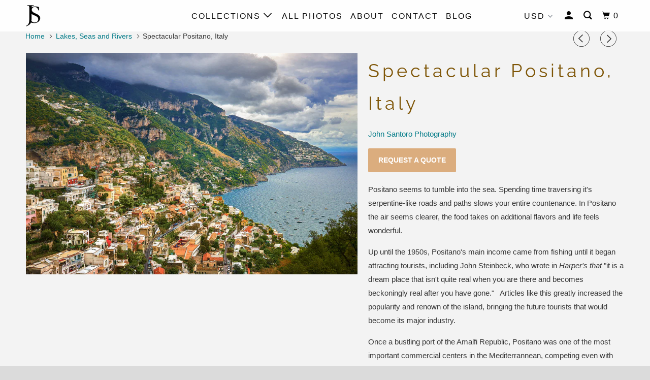

--- FILE ---
content_type: text/html; charset=utf-8
request_url: https://johnsantorophotography.com/collections/lakes-seas-and-rivers/products/spectacular-positano-italy
body_size: 23091
content:
<!DOCTYPE html>
<!--[if lt IE 7 ]><html class="ie ie6" lang="en"> <![endif]-->
<!--[if IE 7 ]><html class="ie ie7" lang="en"> <![endif]-->
<!--[if IE 8 ]><html class="ie ie8" lang="en"> <![endif]-->
<!--[if IE 9 ]><html class="ie ie9" lang="en"> <![endif]-->
<!--[if (gte IE 10)|!(IE)]><!--><html lang="en"> <!--<![endif]-->
  <head>
    <meta charset="utf-8">
    <meta http-equiv="cleartype" content="on">
    <meta name="robots" content="index,follow">

    <meta name="facebook-domain-verification" content="jjla11w9outvd9g99oq73fobcnlbqo" />
    
    
    <title>Spectacular Positano, Italy - John Santoro Photography</title>

    
      <meta name="description" content="Positano seems to tumble into the sea. Spending time traversing it&#39;s serpentine-like roads and paths slows your entire countenance. In Positano the air seems clearer, the food takes on additional flavors and life feels wonderful. Up until the 1950s, Positano&#39;s main income came from fishing until it began attracting tou" />
    

    

<meta name="author" content="John Santoro Photography">
<meta property="og:url" content="https://johnsantorophotography.com/products/spectacular-positano-italy">
<meta property="og:site_name" content="John Santoro Photography">



  <meta property="og:type" content="product">
  <meta property="og:title" content="Spectacular Positano, Italy">
  
    
      <meta property="og:image" content="https://johnsantorophotography.com/cdn/shop/products/Positano-Clouds-2-C1_30f219f4-6920-4a65-b20e-04d91bf1da83_600x.jpg?v=1477589308">
      <meta property="og:image:secure_url" content="https://johnsantorophotography.com/cdn/shop/products/Positano-Clouds-2-C1_30f219f4-6920-4a65-b20e-04d91bf1da83_600x.jpg?v=1477589308">
      
      <meta property="og:image:width" content="1432">
      <meta property="og:image:height" content="956">
      <meta property="og:image:alt" content="Spectacular Positano, Italy">
    
  
  <meta property="product:price:amount" content="795.00">
  <meta property="product:price:currency" content="USD">



  <meta property="og:description" content="Positano seems to tumble into the sea. Spending time traversing it&#39;s serpentine-like roads and paths slows your entire countenance. In Positano the air seems clearer, the food takes on additional flavors and life feels wonderful. Up until the 1950s, Positano&#39;s main income came from fishing until it began attracting tou">




<meta name="twitter:card" content="summary">

  <meta name="twitter:title" content="Spectacular Positano, Italy">
  <meta name="twitter:description" content="Positano seems to tumble into the sea. Spending time traversing it&#39;s serpentine-like roads and paths slows your entire countenance. In Positano the air seems clearer, the food takes on additional flavors and life feels wonderful. Up until the 1950s, Positano&#39;s main income came from fishing until it began attracting tourists, including John Steinbeck, who wrote in Harper&#39;s that &quot;it is a dream place that isn&#39;t quite real when you are there and becomes beckoningly real after you have gone.&quot;   Articles like this greatly increased the popularity and renown of the island, bringing the future tourists that would become its major industry. Once a bustling port of the Amalfi Republic, Positano was one of the most important commercial centers in the Mediterrannean, competing even with Venice for dominance as an international trade center that brought together wares from the near and">
  <meta name="twitter:image" content="https://johnsantorophotography.com/cdn/shop/products/Positano-Clouds-2-C1_30f219f4-6920-4a65-b20e-04d91bf1da83_240x.jpg?v=1477589308">
  <meta name="twitter:image:width" content="240">
  <meta name="twitter:image:height" content="240">
  <meta name="twitter:image:alt" content="Spectacular Positano, Italy">



    
      <link rel="prev" href="/collections/lakes-seas-and-rivers/products/navigating-the-coast-of-capri">
    
    
      <link rel="next" href="/collections/lakes-seas-and-rivers/products/grand-tetons-and-snake-river">
    

    <!-- Mobile Specific Metas -->
    <meta name="HandheldFriendly" content="True">
    <meta name="MobileOptimized" content="320">
    <meta name="viewport" content="width=device-width,initial-scale=1">
    <meta name="theme-color" content="#f3f3f3">

    <!-- Stylesheets for Parallax 3.5.9 -->
    <link href="//johnsantorophotography.com/cdn/shop/t/18/assets/styles.scss.css?v=30580569161055482781759259391" rel="stylesheet" type="text/css" media="all" />

    
      <link rel="shortcut icon" type="image/x-icon" href="//johnsantorophotography.com/cdn/shop/files/JS-Favicon_42943d5e-020d-4578-ad26-bfa965fd2faa_180x180.png?v=1613744466">
      <link rel="apple-touch-icon" href="//johnsantorophotography.com/cdn/shop/files/JS-Favicon_42943d5e-020d-4578-ad26-bfa965fd2faa_180x180.png?v=1613744466"/>
      <link rel="apple-touch-icon" sizes="72x72" href="//johnsantorophotography.com/cdn/shop/files/JS-Favicon_42943d5e-020d-4578-ad26-bfa965fd2faa_72x72.png?v=1613744466"/>
      <link rel="apple-touch-icon" sizes="114x114" href="//johnsantorophotography.com/cdn/shop/files/JS-Favicon_42943d5e-020d-4578-ad26-bfa965fd2faa_114x114.png?v=1613744466"/>
      <link rel="apple-touch-icon" sizes="180x180" href="//johnsantorophotography.com/cdn/shop/files/JS-Favicon_42943d5e-020d-4578-ad26-bfa965fd2faa_180x180.png?v=1613744466"/>
      <link rel="apple-touch-icon" sizes="228x228" href="//johnsantorophotography.com/cdn/shop/files/JS-Favicon_42943d5e-020d-4578-ad26-bfa965fd2faa_228x228.png?v=1613744466"/>
    

    <link rel="canonical" href="https://johnsantorophotography.com/products/spectacular-positano-italy" />

    

    <script src="//johnsantorophotography.com/cdn/shop/t/18/assets/app.js?v=118090407491454538721588872792" type="text/javascript"></script>

    <!--[if lte IE 8]>
      <link href="//johnsantorophotography.com/cdn/shop/t/18/assets/ie.css?v=1024305471161636101563547779" rel="stylesheet" type="text/css" media="all" />
      <script src="//johnsantorophotography.com/cdn/shop/t/18/assets/skrollr.ie.js?v=116292453382836155221563547773" type="text/javascript"></script>
    <![endif]-->

    <script>window.performance && window.performance.mark && window.performance.mark('shopify.content_for_header.start');</script><meta id="shopify-digital-wallet" name="shopify-digital-wallet" content="/8466924/digital_wallets/dialog">
<meta name="shopify-checkout-api-token" content="8abb0af2984b0b99079f498eedd16ff0">
<meta id="in-context-paypal-metadata" data-shop-id="8466924" data-venmo-supported="false" data-environment="production" data-locale="en_US" data-paypal-v4="true" data-currency="USD">
<link rel="alternate" type="application/json+oembed" href="https://johnsantorophotography.com/products/spectacular-positano-italy.oembed">
<script async="async" src="/checkouts/internal/preloads.js?locale=en-US"></script>
<link rel="preconnect" href="https://shop.app" crossorigin="anonymous">
<script async="async" src="https://shop.app/checkouts/internal/preloads.js?locale=en-US&shop_id=8466924" crossorigin="anonymous"></script>
<script id="shopify-features" type="application/json">{"accessToken":"8abb0af2984b0b99079f498eedd16ff0","betas":["rich-media-storefront-analytics"],"domain":"johnsantorophotography.com","predictiveSearch":true,"shopId":8466924,"locale":"en"}</script>
<script>var Shopify = Shopify || {};
Shopify.shop = "john-santoro-photography.myshopify.com";
Shopify.locale = "en";
Shopify.currency = {"active":"USD","rate":"1.0"};
Shopify.country = "US";
Shopify.theme = {"name":"Parallax - HC - 19 Jul'19","id":49998856246,"schema_name":"Parallax","schema_version":"3.5.9","theme_store_id":688,"role":"main"};
Shopify.theme.handle = "null";
Shopify.theme.style = {"id":null,"handle":null};
Shopify.cdnHost = "johnsantorophotography.com/cdn";
Shopify.routes = Shopify.routes || {};
Shopify.routes.root = "/";</script>
<script type="module">!function(o){(o.Shopify=o.Shopify||{}).modules=!0}(window);</script>
<script>!function(o){function n(){var o=[];function n(){o.push(Array.prototype.slice.apply(arguments))}return n.q=o,n}var t=o.Shopify=o.Shopify||{};t.loadFeatures=n(),t.autoloadFeatures=n()}(window);</script>
<script>
  window.ShopifyPay = window.ShopifyPay || {};
  window.ShopifyPay.apiHost = "shop.app\/pay";
  window.ShopifyPay.redirectState = null;
</script>
<script id="shop-js-analytics" type="application/json">{"pageType":"product"}</script>
<script defer="defer" async type="module" src="//johnsantorophotography.com/cdn/shopifycloud/shop-js/modules/v2/client.init-shop-cart-sync_BT-GjEfc.en.esm.js"></script>
<script defer="defer" async type="module" src="//johnsantorophotography.com/cdn/shopifycloud/shop-js/modules/v2/chunk.common_D58fp_Oc.esm.js"></script>
<script defer="defer" async type="module" src="//johnsantorophotography.com/cdn/shopifycloud/shop-js/modules/v2/chunk.modal_xMitdFEc.esm.js"></script>
<script type="module">
  await import("//johnsantorophotography.com/cdn/shopifycloud/shop-js/modules/v2/client.init-shop-cart-sync_BT-GjEfc.en.esm.js");
await import("//johnsantorophotography.com/cdn/shopifycloud/shop-js/modules/v2/chunk.common_D58fp_Oc.esm.js");
await import("//johnsantorophotography.com/cdn/shopifycloud/shop-js/modules/v2/chunk.modal_xMitdFEc.esm.js");

  window.Shopify.SignInWithShop?.initShopCartSync?.({"fedCMEnabled":true,"windoidEnabled":true});

</script>
<script>
  window.Shopify = window.Shopify || {};
  if (!window.Shopify.featureAssets) window.Shopify.featureAssets = {};
  window.Shopify.featureAssets['shop-js'] = {"shop-cart-sync":["modules/v2/client.shop-cart-sync_DZOKe7Ll.en.esm.js","modules/v2/chunk.common_D58fp_Oc.esm.js","modules/v2/chunk.modal_xMitdFEc.esm.js"],"init-fed-cm":["modules/v2/client.init-fed-cm_B6oLuCjv.en.esm.js","modules/v2/chunk.common_D58fp_Oc.esm.js","modules/v2/chunk.modal_xMitdFEc.esm.js"],"shop-cash-offers":["modules/v2/client.shop-cash-offers_D2sdYoxE.en.esm.js","modules/v2/chunk.common_D58fp_Oc.esm.js","modules/v2/chunk.modal_xMitdFEc.esm.js"],"shop-login-button":["modules/v2/client.shop-login-button_QeVjl5Y3.en.esm.js","modules/v2/chunk.common_D58fp_Oc.esm.js","modules/v2/chunk.modal_xMitdFEc.esm.js"],"pay-button":["modules/v2/client.pay-button_DXTOsIq6.en.esm.js","modules/v2/chunk.common_D58fp_Oc.esm.js","modules/v2/chunk.modal_xMitdFEc.esm.js"],"shop-button":["modules/v2/client.shop-button_DQZHx9pm.en.esm.js","modules/v2/chunk.common_D58fp_Oc.esm.js","modules/v2/chunk.modal_xMitdFEc.esm.js"],"avatar":["modules/v2/client.avatar_BTnouDA3.en.esm.js"],"init-windoid":["modules/v2/client.init-windoid_CR1B-cfM.en.esm.js","modules/v2/chunk.common_D58fp_Oc.esm.js","modules/v2/chunk.modal_xMitdFEc.esm.js"],"init-shop-for-new-customer-accounts":["modules/v2/client.init-shop-for-new-customer-accounts_C_vY_xzh.en.esm.js","modules/v2/client.shop-login-button_QeVjl5Y3.en.esm.js","modules/v2/chunk.common_D58fp_Oc.esm.js","modules/v2/chunk.modal_xMitdFEc.esm.js"],"init-shop-email-lookup-coordinator":["modules/v2/client.init-shop-email-lookup-coordinator_BI7n9ZSv.en.esm.js","modules/v2/chunk.common_D58fp_Oc.esm.js","modules/v2/chunk.modal_xMitdFEc.esm.js"],"init-shop-cart-sync":["modules/v2/client.init-shop-cart-sync_BT-GjEfc.en.esm.js","modules/v2/chunk.common_D58fp_Oc.esm.js","modules/v2/chunk.modal_xMitdFEc.esm.js"],"shop-toast-manager":["modules/v2/client.shop-toast-manager_DiYdP3xc.en.esm.js","modules/v2/chunk.common_D58fp_Oc.esm.js","modules/v2/chunk.modal_xMitdFEc.esm.js"],"init-customer-accounts":["modules/v2/client.init-customer-accounts_D9ZNqS-Q.en.esm.js","modules/v2/client.shop-login-button_QeVjl5Y3.en.esm.js","modules/v2/chunk.common_D58fp_Oc.esm.js","modules/v2/chunk.modal_xMitdFEc.esm.js"],"init-customer-accounts-sign-up":["modules/v2/client.init-customer-accounts-sign-up_iGw4briv.en.esm.js","modules/v2/client.shop-login-button_QeVjl5Y3.en.esm.js","modules/v2/chunk.common_D58fp_Oc.esm.js","modules/v2/chunk.modal_xMitdFEc.esm.js"],"shop-follow-button":["modules/v2/client.shop-follow-button_CqMgW2wH.en.esm.js","modules/v2/chunk.common_D58fp_Oc.esm.js","modules/v2/chunk.modal_xMitdFEc.esm.js"],"checkout-modal":["modules/v2/client.checkout-modal_xHeaAweL.en.esm.js","modules/v2/chunk.common_D58fp_Oc.esm.js","modules/v2/chunk.modal_xMitdFEc.esm.js"],"shop-login":["modules/v2/client.shop-login_D91U-Q7h.en.esm.js","modules/v2/chunk.common_D58fp_Oc.esm.js","modules/v2/chunk.modal_xMitdFEc.esm.js"],"lead-capture":["modules/v2/client.lead-capture_BJmE1dJe.en.esm.js","modules/v2/chunk.common_D58fp_Oc.esm.js","modules/v2/chunk.modal_xMitdFEc.esm.js"],"payment-terms":["modules/v2/client.payment-terms_Ci9AEqFq.en.esm.js","modules/v2/chunk.common_D58fp_Oc.esm.js","modules/v2/chunk.modal_xMitdFEc.esm.js"]};
</script>
<script id="__st">var __st={"a":8466924,"offset":-28800,"reqid":"a8c2ac80-9ee0-41cb-bab7-ce0c79e7f294-1769281762","pageurl":"johnsantorophotography.com\/collections\/lakes-seas-and-rivers\/products\/spectacular-positano-italy","u":"70c987209157","p":"product","rtyp":"product","rid":8189692033};</script>
<script>window.ShopifyPaypalV4VisibilityTracking = true;</script>
<script id="captcha-bootstrap">!function(){'use strict';const t='contact',e='account',n='new_comment',o=[[t,t],['blogs',n],['comments',n],[t,'customer']],c=[[e,'customer_login'],[e,'guest_login'],[e,'recover_customer_password'],[e,'create_customer']],r=t=>t.map((([t,e])=>`form[action*='/${t}']:not([data-nocaptcha='true']) input[name='form_type'][value='${e}']`)).join(','),a=t=>()=>t?[...document.querySelectorAll(t)].map((t=>t.form)):[];function s(){const t=[...o],e=r(t);return a(e)}const i='password',u='form_key',d=['recaptcha-v3-token','g-recaptcha-response','h-captcha-response',i],f=()=>{try{return window.sessionStorage}catch{return}},m='__shopify_v',_=t=>t.elements[u];function p(t,e,n=!1){try{const o=window.sessionStorage,c=JSON.parse(o.getItem(e)),{data:r}=function(t){const{data:e,action:n}=t;return t[m]||n?{data:e,action:n}:{data:t,action:n}}(c);for(const[e,n]of Object.entries(r))t.elements[e]&&(t.elements[e].value=n);n&&o.removeItem(e)}catch(o){console.error('form repopulation failed',{error:o})}}const l='form_type',E='cptcha';function T(t){t.dataset[E]=!0}const w=window,h=w.document,L='Shopify',v='ce_forms',y='captcha';let A=!1;((t,e)=>{const n=(g='f06e6c50-85a8-45c8-87d0-21a2b65856fe',I='https://cdn.shopify.com/shopifycloud/storefront-forms-hcaptcha/ce_storefront_forms_captcha_hcaptcha.v1.5.2.iife.js',D={infoText:'Protected by hCaptcha',privacyText:'Privacy',termsText:'Terms'},(t,e,n)=>{const o=w[L][v],c=o.bindForm;if(c)return c(t,g,e,D).then(n);var r;o.q.push([[t,g,e,D],n]),r=I,A||(h.body.append(Object.assign(h.createElement('script'),{id:'captcha-provider',async:!0,src:r})),A=!0)});var g,I,D;w[L]=w[L]||{},w[L][v]=w[L][v]||{},w[L][v].q=[],w[L][y]=w[L][y]||{},w[L][y].protect=function(t,e){n(t,void 0,e),T(t)},Object.freeze(w[L][y]),function(t,e,n,w,h,L){const[v,y,A,g]=function(t,e,n){const i=e?o:[],u=t?c:[],d=[...i,...u],f=r(d),m=r(i),_=r(d.filter((([t,e])=>n.includes(e))));return[a(f),a(m),a(_),s()]}(w,h,L),I=t=>{const e=t.target;return e instanceof HTMLFormElement?e:e&&e.form},D=t=>v().includes(t);t.addEventListener('submit',(t=>{const e=I(t);if(!e)return;const n=D(e)&&!e.dataset.hcaptchaBound&&!e.dataset.recaptchaBound,o=_(e),c=g().includes(e)&&(!o||!o.value);(n||c)&&t.preventDefault(),c&&!n&&(function(t){try{if(!f())return;!function(t){const e=f();if(!e)return;const n=_(t);if(!n)return;const o=n.value;o&&e.removeItem(o)}(t);const e=Array.from(Array(32),(()=>Math.random().toString(36)[2])).join('');!function(t,e){_(t)||t.append(Object.assign(document.createElement('input'),{type:'hidden',name:u})),t.elements[u].value=e}(t,e),function(t,e){const n=f();if(!n)return;const o=[...t.querySelectorAll(`input[type='${i}']`)].map((({name:t})=>t)),c=[...d,...o],r={};for(const[a,s]of new FormData(t).entries())c.includes(a)||(r[a]=s);n.setItem(e,JSON.stringify({[m]:1,action:t.action,data:r}))}(t,e)}catch(e){console.error('failed to persist form',e)}}(e),e.submit())}));const S=(t,e)=>{t&&!t.dataset[E]&&(n(t,e.some((e=>e===t))),T(t))};for(const o of['focusin','change'])t.addEventListener(o,(t=>{const e=I(t);D(e)&&S(e,y())}));const B=e.get('form_key'),M=e.get(l),P=B&&M;t.addEventListener('DOMContentLoaded',(()=>{const t=y();if(P)for(const e of t)e.elements[l].value===M&&p(e,B);[...new Set([...A(),...v().filter((t=>'true'===t.dataset.shopifyCaptcha))])].forEach((e=>S(e,t)))}))}(h,new URLSearchParams(w.location.search),n,t,e,['guest_login'])})(!0,!0)}();</script>
<script integrity="sha256-4kQ18oKyAcykRKYeNunJcIwy7WH5gtpwJnB7kiuLZ1E=" data-source-attribution="shopify.loadfeatures" defer="defer" src="//johnsantorophotography.com/cdn/shopifycloud/storefront/assets/storefront/load_feature-a0a9edcb.js" crossorigin="anonymous"></script>
<script crossorigin="anonymous" defer="defer" src="//johnsantorophotography.com/cdn/shopifycloud/storefront/assets/shopify_pay/storefront-65b4c6d7.js?v=20250812"></script>
<script data-source-attribution="shopify.dynamic_checkout.dynamic.init">var Shopify=Shopify||{};Shopify.PaymentButton=Shopify.PaymentButton||{isStorefrontPortableWallets:!0,init:function(){window.Shopify.PaymentButton.init=function(){};var t=document.createElement("script");t.src="https://johnsantorophotography.com/cdn/shopifycloud/portable-wallets/latest/portable-wallets.en.js",t.type="module",document.head.appendChild(t)}};
</script>
<script data-source-attribution="shopify.dynamic_checkout.buyer_consent">
  function portableWalletsHideBuyerConsent(e){var t=document.getElementById("shopify-buyer-consent"),n=document.getElementById("shopify-subscription-policy-button");t&&n&&(t.classList.add("hidden"),t.setAttribute("aria-hidden","true"),n.removeEventListener("click",e))}function portableWalletsShowBuyerConsent(e){var t=document.getElementById("shopify-buyer-consent"),n=document.getElementById("shopify-subscription-policy-button");t&&n&&(t.classList.remove("hidden"),t.removeAttribute("aria-hidden"),n.addEventListener("click",e))}window.Shopify?.PaymentButton&&(window.Shopify.PaymentButton.hideBuyerConsent=portableWalletsHideBuyerConsent,window.Shopify.PaymentButton.showBuyerConsent=portableWalletsShowBuyerConsent);
</script>
<script>
  function portableWalletsCleanup(e){e&&e.src&&console.error("Failed to load portable wallets script "+e.src);var t=document.querySelectorAll("shopify-accelerated-checkout .shopify-payment-button__skeleton, shopify-accelerated-checkout-cart .wallet-cart-button__skeleton"),e=document.getElementById("shopify-buyer-consent");for(let e=0;e<t.length;e++)t[e].remove();e&&e.remove()}function portableWalletsNotLoadedAsModule(e){e instanceof ErrorEvent&&"string"==typeof e.message&&e.message.includes("import.meta")&&"string"==typeof e.filename&&e.filename.includes("portable-wallets")&&(window.removeEventListener("error",portableWalletsNotLoadedAsModule),window.Shopify.PaymentButton.failedToLoad=e,"loading"===document.readyState?document.addEventListener("DOMContentLoaded",window.Shopify.PaymentButton.init):window.Shopify.PaymentButton.init())}window.addEventListener("error",portableWalletsNotLoadedAsModule);
</script>

<script type="module" src="https://johnsantorophotography.com/cdn/shopifycloud/portable-wallets/latest/portable-wallets.en.js" onError="portableWalletsCleanup(this)" crossorigin="anonymous"></script>
<script nomodule>
  document.addEventListener("DOMContentLoaded", portableWalletsCleanup);
</script>

<link id="shopify-accelerated-checkout-styles" rel="stylesheet" media="screen" href="https://johnsantorophotography.com/cdn/shopifycloud/portable-wallets/latest/accelerated-checkout-backwards-compat.css" crossorigin="anonymous">
<style id="shopify-accelerated-checkout-cart">
        #shopify-buyer-consent {
  margin-top: 1em;
  display: inline-block;
  width: 100%;
}

#shopify-buyer-consent.hidden {
  display: none;
}

#shopify-subscription-policy-button {
  background: none;
  border: none;
  padding: 0;
  text-decoration: underline;
  font-size: inherit;
  cursor: pointer;
}

#shopify-subscription-policy-button::before {
  box-shadow: none;
}

      </style>

<script>window.performance && window.performance.mark && window.performance.mark('shopify.content_for_header.end');</script>

    <noscript>
      <style>

        .slides > li:first-child { display: block; }
        .image__fallback {
          width: 100vw;
          display: block !important;
          max-width: 100vw !important;
          margin-bottom: 0;
        }
        .image__fallback + .hsContainer__image {
          display: none !important;
        }
        .hsContainer {
          height: auto !important;
        }
        .no-js-only {
          display: inherit !important;
        }
        .icon-cart.cart-button {
          display: none;
        }
        .lazyload,
        .cart_page_image img {
          opacity: 1;
          -webkit-filter: blur(0);
          filter: blur(0);
        }
        .bcg .hsContent {
          background-color: transparent;
        }
        .animate_right,
        .animate_left,
        .animate_up,
        .animate_down {
          opacity: 1;
        }
        .flexslider .slides>li {
          display: block;
        }
        .product_section .product_form {
          opacity: 1;
        }
        .multi_select,
        form .select {
          display: block !important;
        }
        .swatch_options {
          display: none;
        }
      </style>
    </noscript>

   

<script>window.__pagefly_analytics_settings__ = {"acceptTracking":false};</script>
 <link href="https://monorail-edge.shopifysvc.com" rel="dns-prefetch">
<script>(function(){if ("sendBeacon" in navigator && "performance" in window) {try {var session_token_from_headers = performance.getEntriesByType('navigation')[0].serverTiming.find(x => x.name == '_s').description;} catch {var session_token_from_headers = undefined;}var session_cookie_matches = document.cookie.match(/_shopify_s=([^;]*)/);var session_token_from_cookie = session_cookie_matches && session_cookie_matches.length === 2 ? session_cookie_matches[1] : "";var session_token = session_token_from_headers || session_token_from_cookie || "";function handle_abandonment_event(e) {var entries = performance.getEntries().filter(function(entry) {return /monorail-edge.shopifysvc.com/.test(entry.name);});if (!window.abandonment_tracked && entries.length === 0) {window.abandonment_tracked = true;var currentMs = Date.now();var navigation_start = performance.timing.navigationStart;var payload = {shop_id: 8466924,url: window.location.href,navigation_start,duration: currentMs - navigation_start,session_token,page_type: "product"};window.navigator.sendBeacon("https://monorail-edge.shopifysvc.com/v1/produce", JSON.stringify({schema_id: "online_store_buyer_site_abandonment/1.1",payload: payload,metadata: {event_created_at_ms: currentMs,event_sent_at_ms: currentMs}}));}}window.addEventListener('pagehide', handle_abandonment_event);}}());</script>
<script id="web-pixels-manager-setup">(function e(e,d,r,n,o){if(void 0===o&&(o={}),!Boolean(null===(a=null===(i=window.Shopify)||void 0===i?void 0:i.analytics)||void 0===a?void 0:a.replayQueue)){var i,a;window.Shopify=window.Shopify||{};var t=window.Shopify;t.analytics=t.analytics||{};var s=t.analytics;s.replayQueue=[],s.publish=function(e,d,r){return s.replayQueue.push([e,d,r]),!0};try{self.performance.mark("wpm:start")}catch(e){}var l=function(){var e={modern:/Edge?\/(1{2}[4-9]|1[2-9]\d|[2-9]\d{2}|\d{4,})\.\d+(\.\d+|)|Firefox\/(1{2}[4-9]|1[2-9]\d|[2-9]\d{2}|\d{4,})\.\d+(\.\d+|)|Chrom(ium|e)\/(9{2}|\d{3,})\.\d+(\.\d+|)|(Maci|X1{2}).+ Version\/(15\.\d+|(1[6-9]|[2-9]\d|\d{3,})\.\d+)([,.]\d+|)( \(\w+\)|)( Mobile\/\w+|) Safari\/|Chrome.+OPR\/(9{2}|\d{3,})\.\d+\.\d+|(CPU[ +]OS|iPhone[ +]OS|CPU[ +]iPhone|CPU IPhone OS|CPU iPad OS)[ +]+(15[._]\d+|(1[6-9]|[2-9]\d|\d{3,})[._]\d+)([._]\d+|)|Android:?[ /-](13[3-9]|1[4-9]\d|[2-9]\d{2}|\d{4,})(\.\d+|)(\.\d+|)|Android.+Firefox\/(13[5-9]|1[4-9]\d|[2-9]\d{2}|\d{4,})\.\d+(\.\d+|)|Android.+Chrom(ium|e)\/(13[3-9]|1[4-9]\d|[2-9]\d{2}|\d{4,})\.\d+(\.\d+|)|SamsungBrowser\/([2-9]\d|\d{3,})\.\d+/,legacy:/Edge?\/(1[6-9]|[2-9]\d|\d{3,})\.\d+(\.\d+|)|Firefox\/(5[4-9]|[6-9]\d|\d{3,})\.\d+(\.\d+|)|Chrom(ium|e)\/(5[1-9]|[6-9]\d|\d{3,})\.\d+(\.\d+|)([\d.]+$|.*Safari\/(?![\d.]+ Edge\/[\d.]+$))|(Maci|X1{2}).+ Version\/(10\.\d+|(1[1-9]|[2-9]\d|\d{3,})\.\d+)([,.]\d+|)( \(\w+\)|)( Mobile\/\w+|) Safari\/|Chrome.+OPR\/(3[89]|[4-9]\d|\d{3,})\.\d+\.\d+|(CPU[ +]OS|iPhone[ +]OS|CPU[ +]iPhone|CPU IPhone OS|CPU iPad OS)[ +]+(10[._]\d+|(1[1-9]|[2-9]\d|\d{3,})[._]\d+)([._]\d+|)|Android:?[ /-](13[3-9]|1[4-9]\d|[2-9]\d{2}|\d{4,})(\.\d+|)(\.\d+|)|Mobile Safari.+OPR\/([89]\d|\d{3,})\.\d+\.\d+|Android.+Firefox\/(13[5-9]|1[4-9]\d|[2-9]\d{2}|\d{4,})\.\d+(\.\d+|)|Android.+Chrom(ium|e)\/(13[3-9]|1[4-9]\d|[2-9]\d{2}|\d{4,})\.\d+(\.\d+|)|Android.+(UC? ?Browser|UCWEB|U3)[ /]?(15\.([5-9]|\d{2,})|(1[6-9]|[2-9]\d|\d{3,})\.\d+)\.\d+|SamsungBrowser\/(5\.\d+|([6-9]|\d{2,})\.\d+)|Android.+MQ{2}Browser\/(14(\.(9|\d{2,})|)|(1[5-9]|[2-9]\d|\d{3,})(\.\d+|))(\.\d+|)|K[Aa][Ii]OS\/(3\.\d+|([4-9]|\d{2,})\.\d+)(\.\d+|)/},d=e.modern,r=e.legacy,n=navigator.userAgent;return n.match(d)?"modern":n.match(r)?"legacy":"unknown"}(),u="modern"===l?"modern":"legacy",c=(null!=n?n:{modern:"",legacy:""})[u],f=function(e){return[e.baseUrl,"/wpm","/b",e.hashVersion,"modern"===e.buildTarget?"m":"l",".js"].join("")}({baseUrl:d,hashVersion:r,buildTarget:u}),m=function(e){var d=e.version,r=e.bundleTarget,n=e.surface,o=e.pageUrl,i=e.monorailEndpoint;return{emit:function(e){var a=e.status,t=e.errorMsg,s=(new Date).getTime(),l=JSON.stringify({metadata:{event_sent_at_ms:s},events:[{schema_id:"web_pixels_manager_load/3.1",payload:{version:d,bundle_target:r,page_url:o,status:a,surface:n,error_msg:t},metadata:{event_created_at_ms:s}}]});if(!i)return console&&console.warn&&console.warn("[Web Pixels Manager] No Monorail endpoint provided, skipping logging."),!1;try{return self.navigator.sendBeacon.bind(self.navigator)(i,l)}catch(e){}var u=new XMLHttpRequest;try{return u.open("POST",i,!0),u.setRequestHeader("Content-Type","text/plain"),u.send(l),!0}catch(e){return console&&console.warn&&console.warn("[Web Pixels Manager] Got an unhandled error while logging to Monorail."),!1}}}}({version:r,bundleTarget:l,surface:e.surface,pageUrl:self.location.href,monorailEndpoint:e.monorailEndpoint});try{o.browserTarget=l,function(e){var d=e.src,r=e.async,n=void 0===r||r,o=e.onload,i=e.onerror,a=e.sri,t=e.scriptDataAttributes,s=void 0===t?{}:t,l=document.createElement("script"),u=document.querySelector("head"),c=document.querySelector("body");if(l.async=n,l.src=d,a&&(l.integrity=a,l.crossOrigin="anonymous"),s)for(var f in s)if(Object.prototype.hasOwnProperty.call(s,f))try{l.dataset[f]=s[f]}catch(e){}if(o&&l.addEventListener("load",o),i&&l.addEventListener("error",i),u)u.appendChild(l);else{if(!c)throw new Error("Did not find a head or body element to append the script");c.appendChild(l)}}({src:f,async:!0,onload:function(){if(!function(){var e,d;return Boolean(null===(d=null===(e=window.Shopify)||void 0===e?void 0:e.analytics)||void 0===d?void 0:d.initialized)}()){var d=window.webPixelsManager.init(e)||void 0;if(d){var r=window.Shopify.analytics;r.replayQueue.forEach((function(e){var r=e[0],n=e[1],o=e[2];d.publishCustomEvent(r,n,o)})),r.replayQueue=[],r.publish=d.publishCustomEvent,r.visitor=d.visitor,r.initialized=!0}}},onerror:function(){return m.emit({status:"failed",errorMsg:"".concat(f," has failed to load")})},sri:function(e){var d=/^sha384-[A-Za-z0-9+/=]+$/;return"string"==typeof e&&d.test(e)}(c)?c:"",scriptDataAttributes:o}),m.emit({status:"loading"})}catch(e){m.emit({status:"failed",errorMsg:(null==e?void 0:e.message)||"Unknown error"})}}})({shopId: 8466924,storefrontBaseUrl: "https://johnsantorophotography.com",extensionsBaseUrl: "https://extensions.shopifycdn.com/cdn/shopifycloud/web-pixels-manager",monorailEndpoint: "https://monorail-edge.shopifysvc.com/unstable/produce_batch",surface: "storefront-renderer",enabledBetaFlags: ["2dca8a86"],webPixelsConfigList: [{"id":"56918070","eventPayloadVersion":"v1","runtimeContext":"LAX","scriptVersion":"1","type":"CUSTOM","privacyPurposes":["MARKETING"],"name":"Meta pixel (migrated)"},{"id":"79331382","eventPayloadVersion":"v1","runtimeContext":"LAX","scriptVersion":"1","type":"CUSTOM","privacyPurposes":["ANALYTICS"],"name":"Google Analytics tag (migrated)"},{"id":"shopify-app-pixel","configuration":"{}","eventPayloadVersion":"v1","runtimeContext":"STRICT","scriptVersion":"0450","apiClientId":"shopify-pixel","type":"APP","privacyPurposes":["ANALYTICS","MARKETING"]},{"id":"shopify-custom-pixel","eventPayloadVersion":"v1","runtimeContext":"LAX","scriptVersion":"0450","apiClientId":"shopify-pixel","type":"CUSTOM","privacyPurposes":["ANALYTICS","MARKETING"]}],isMerchantRequest: false,initData: {"shop":{"name":"John Santoro Photography","paymentSettings":{"currencyCode":"USD"},"myshopifyDomain":"john-santoro-photography.myshopify.com","countryCode":"US","storefrontUrl":"https:\/\/johnsantorophotography.com"},"customer":null,"cart":null,"checkout":null,"productVariants":[{"price":{"amount":795.0,"currencyCode":"USD"},"product":{"title":"Spectacular Positano, Italy","vendor":"John Santoro Photography","id":"8189692033","untranslatedTitle":"Spectacular Positano, Italy","url":"\/products\/spectacular-positano-italy","type":""},"id":"27341868609","image":{"src":"\/\/johnsantorophotography.com\/cdn\/shop\/products\/Positano-Clouds-2-C1_30f219f4-6920-4a65-b20e-04d91bf1da83.jpg?v=1477589308"},"sku":"","title":"20x30 \/ Print Only","untranslatedTitle":"20x30 \/ Print Only"},{"price":{"amount":995.0,"currencyCode":"USD"},"product":{"title":"Spectacular Positano, Italy","vendor":"John Santoro Photography","id":"8189692033","untranslatedTitle":"Spectacular Positano, Italy","url":"\/products\/spectacular-positano-italy","type":""},"id":"27341868673","image":{"src":"\/\/johnsantorophotography.com\/cdn\/shop\/products\/Positano-Clouds-2-C1_30f219f4-6920-4a65-b20e-04d91bf1da83.jpg?v=1477589308"},"sku":"","title":"20x30 \/ Framed","untranslatedTitle":"20x30 \/ Framed"},{"price":{"amount":1595.0,"currencyCode":"USD"},"product":{"title":"Spectacular Positano, Italy","vendor":"John Santoro Photography","id":"8189692033","untranslatedTitle":"Spectacular Positano, Italy","url":"\/products\/spectacular-positano-italy","type":""},"id":"27304666561","image":{"src":"\/\/johnsantorophotography.com\/cdn\/shop\/products\/Positano-Clouds-2-C1_30f219f4-6920-4a65-b20e-04d91bf1da83.jpg?v=1477589308"},"sku":"","title":"30x45 \/ Print Only","untranslatedTitle":"30x45 \/ Print Only"},{"price":{"amount":2195.0,"currencyCode":"USD"},"product":{"title":"Spectacular Positano, Italy","vendor":"John Santoro Photography","id":"8189692033","untranslatedTitle":"Spectacular Positano, Italy","url":"\/products\/spectacular-positano-italy","type":""},"id":"27341868545","image":{"src":"\/\/johnsantorophotography.com\/cdn\/shop\/products\/Positano-Clouds-2-C1_30f219f4-6920-4a65-b20e-04d91bf1da83.jpg?v=1477589308"},"sku":"","title":"30x45 \/ Framed","untranslatedTitle":"30x45 \/ Framed"}],"purchasingCompany":null},},"https://johnsantorophotography.com/cdn","fcfee988w5aeb613cpc8e4bc33m6693e112",{"modern":"","legacy":""},{"shopId":"8466924","storefrontBaseUrl":"https:\/\/johnsantorophotography.com","extensionBaseUrl":"https:\/\/extensions.shopifycdn.com\/cdn\/shopifycloud\/web-pixels-manager","surface":"storefront-renderer","enabledBetaFlags":"[\"2dca8a86\"]","isMerchantRequest":"false","hashVersion":"fcfee988w5aeb613cpc8e4bc33m6693e112","publish":"custom","events":"[[\"page_viewed\",{}],[\"product_viewed\",{\"productVariant\":{\"price\":{\"amount\":795.0,\"currencyCode\":\"USD\"},\"product\":{\"title\":\"Spectacular Positano, Italy\",\"vendor\":\"John Santoro Photography\",\"id\":\"8189692033\",\"untranslatedTitle\":\"Spectacular Positano, Italy\",\"url\":\"\/products\/spectacular-positano-italy\",\"type\":\"\"},\"id\":\"27341868609\",\"image\":{\"src\":\"\/\/johnsantorophotography.com\/cdn\/shop\/products\/Positano-Clouds-2-C1_30f219f4-6920-4a65-b20e-04d91bf1da83.jpg?v=1477589308\"},\"sku\":\"\",\"title\":\"20x30 \/ Print Only\",\"untranslatedTitle\":\"20x30 \/ Print Only\"}}]]"});</script><script>
  window.ShopifyAnalytics = window.ShopifyAnalytics || {};
  window.ShopifyAnalytics.meta = window.ShopifyAnalytics.meta || {};
  window.ShopifyAnalytics.meta.currency = 'USD';
  var meta = {"product":{"id":8189692033,"gid":"gid:\/\/shopify\/Product\/8189692033","vendor":"John Santoro Photography","type":"","handle":"spectacular-positano-italy","variants":[{"id":27341868609,"price":79500,"name":"Spectacular Positano, Italy - 20x30 \/ Print Only","public_title":"20x30 \/ Print Only","sku":""},{"id":27341868673,"price":99500,"name":"Spectacular Positano, Italy - 20x30 \/ Framed","public_title":"20x30 \/ Framed","sku":""},{"id":27304666561,"price":159500,"name":"Spectacular Positano, Italy - 30x45 \/ Print Only","public_title":"30x45 \/ Print Only","sku":""},{"id":27341868545,"price":219500,"name":"Spectacular Positano, Italy - 30x45 \/ Framed","public_title":"30x45 \/ Framed","sku":""}],"remote":false},"page":{"pageType":"product","resourceType":"product","resourceId":8189692033,"requestId":"a8c2ac80-9ee0-41cb-bab7-ce0c79e7f294-1769281762"}};
  for (var attr in meta) {
    window.ShopifyAnalytics.meta[attr] = meta[attr];
  }
</script>
<script class="analytics">
  (function () {
    var customDocumentWrite = function(content) {
      var jquery = null;

      if (window.jQuery) {
        jquery = window.jQuery;
      } else if (window.Checkout && window.Checkout.$) {
        jquery = window.Checkout.$;
      }

      if (jquery) {
        jquery('body').append(content);
      }
    };

    var hasLoggedConversion = function(token) {
      if (token) {
        return document.cookie.indexOf('loggedConversion=' + token) !== -1;
      }
      return false;
    }

    var setCookieIfConversion = function(token) {
      if (token) {
        var twoMonthsFromNow = new Date(Date.now());
        twoMonthsFromNow.setMonth(twoMonthsFromNow.getMonth() + 2);

        document.cookie = 'loggedConversion=' + token + '; expires=' + twoMonthsFromNow;
      }
    }

    var trekkie = window.ShopifyAnalytics.lib = window.trekkie = window.trekkie || [];
    if (trekkie.integrations) {
      return;
    }
    trekkie.methods = [
      'identify',
      'page',
      'ready',
      'track',
      'trackForm',
      'trackLink'
    ];
    trekkie.factory = function(method) {
      return function() {
        var args = Array.prototype.slice.call(arguments);
        args.unshift(method);
        trekkie.push(args);
        return trekkie;
      };
    };
    for (var i = 0; i < trekkie.methods.length; i++) {
      var key = trekkie.methods[i];
      trekkie[key] = trekkie.factory(key);
    }
    trekkie.load = function(config) {
      trekkie.config = config || {};
      trekkie.config.initialDocumentCookie = document.cookie;
      var first = document.getElementsByTagName('script')[0];
      var script = document.createElement('script');
      script.type = 'text/javascript';
      script.onerror = function(e) {
        var scriptFallback = document.createElement('script');
        scriptFallback.type = 'text/javascript';
        scriptFallback.onerror = function(error) {
                var Monorail = {
      produce: function produce(monorailDomain, schemaId, payload) {
        var currentMs = new Date().getTime();
        var event = {
          schema_id: schemaId,
          payload: payload,
          metadata: {
            event_created_at_ms: currentMs,
            event_sent_at_ms: currentMs
          }
        };
        return Monorail.sendRequest("https://" + monorailDomain + "/v1/produce", JSON.stringify(event));
      },
      sendRequest: function sendRequest(endpointUrl, payload) {
        // Try the sendBeacon API
        if (window && window.navigator && typeof window.navigator.sendBeacon === 'function' && typeof window.Blob === 'function' && !Monorail.isIos12()) {
          var blobData = new window.Blob([payload], {
            type: 'text/plain'
          });

          if (window.navigator.sendBeacon(endpointUrl, blobData)) {
            return true;
          } // sendBeacon was not successful

        } // XHR beacon

        var xhr = new XMLHttpRequest();

        try {
          xhr.open('POST', endpointUrl);
          xhr.setRequestHeader('Content-Type', 'text/plain');
          xhr.send(payload);
        } catch (e) {
          console.log(e);
        }

        return false;
      },
      isIos12: function isIos12() {
        return window.navigator.userAgent.lastIndexOf('iPhone; CPU iPhone OS 12_') !== -1 || window.navigator.userAgent.lastIndexOf('iPad; CPU OS 12_') !== -1;
      }
    };
    Monorail.produce('monorail-edge.shopifysvc.com',
      'trekkie_storefront_load_errors/1.1',
      {shop_id: 8466924,
      theme_id: 49998856246,
      app_name: "storefront",
      context_url: window.location.href,
      source_url: "//johnsantorophotography.com/cdn/s/trekkie.storefront.8d95595f799fbf7e1d32231b9a28fd43b70c67d3.min.js"});

        };
        scriptFallback.async = true;
        scriptFallback.src = '//johnsantorophotography.com/cdn/s/trekkie.storefront.8d95595f799fbf7e1d32231b9a28fd43b70c67d3.min.js';
        first.parentNode.insertBefore(scriptFallback, first);
      };
      script.async = true;
      script.src = '//johnsantorophotography.com/cdn/s/trekkie.storefront.8d95595f799fbf7e1d32231b9a28fd43b70c67d3.min.js';
      first.parentNode.insertBefore(script, first);
    };
    trekkie.load(
      {"Trekkie":{"appName":"storefront","development":false,"defaultAttributes":{"shopId":8466924,"isMerchantRequest":null,"themeId":49998856246,"themeCityHash":"7181730750761968283","contentLanguage":"en","currency":"USD","eventMetadataId":"f79e898f-e37a-4515-b5b5-9964be85baf1"},"isServerSideCookieWritingEnabled":true,"monorailRegion":"shop_domain","enabledBetaFlags":["65f19447"]},"Session Attribution":{},"S2S":{"facebookCapiEnabled":false,"source":"trekkie-storefront-renderer","apiClientId":580111}}
    );

    var loaded = false;
    trekkie.ready(function() {
      if (loaded) return;
      loaded = true;

      window.ShopifyAnalytics.lib = window.trekkie;

      var originalDocumentWrite = document.write;
      document.write = customDocumentWrite;
      try { window.ShopifyAnalytics.merchantGoogleAnalytics.call(this); } catch(error) {};
      document.write = originalDocumentWrite;

      window.ShopifyAnalytics.lib.page(null,{"pageType":"product","resourceType":"product","resourceId":8189692033,"requestId":"a8c2ac80-9ee0-41cb-bab7-ce0c79e7f294-1769281762","shopifyEmitted":true});

      var match = window.location.pathname.match(/checkouts\/(.+)\/(thank_you|post_purchase)/)
      var token = match? match[1]: undefined;
      if (!hasLoggedConversion(token)) {
        setCookieIfConversion(token);
        window.ShopifyAnalytics.lib.track("Viewed Product",{"currency":"USD","variantId":27341868609,"productId":8189692033,"productGid":"gid:\/\/shopify\/Product\/8189692033","name":"Spectacular Positano, Italy - 20x30 \/ Print Only","price":"795.00","sku":"","brand":"John Santoro Photography","variant":"20x30 \/ Print Only","category":"","nonInteraction":true,"remote":false},undefined,undefined,{"shopifyEmitted":true});
      window.ShopifyAnalytics.lib.track("monorail:\/\/trekkie_storefront_viewed_product\/1.1",{"currency":"USD","variantId":27341868609,"productId":8189692033,"productGid":"gid:\/\/shopify\/Product\/8189692033","name":"Spectacular Positano, Italy - 20x30 \/ Print Only","price":"795.00","sku":"","brand":"John Santoro Photography","variant":"20x30 \/ Print Only","category":"","nonInteraction":true,"remote":false,"referer":"https:\/\/johnsantorophotography.com\/collections\/lakes-seas-and-rivers\/products\/spectacular-positano-italy"});
      }
    });


        var eventsListenerScript = document.createElement('script');
        eventsListenerScript.async = true;
        eventsListenerScript.src = "//johnsantorophotography.com/cdn/shopifycloud/storefront/assets/shop_events_listener-3da45d37.js";
        document.getElementsByTagName('head')[0].appendChild(eventsListenerScript);

})();</script>
  <script>
  if (!window.ga || (window.ga && typeof window.ga !== 'function')) {
    window.ga = function ga() {
      (window.ga.q = window.ga.q || []).push(arguments);
      if (window.Shopify && window.Shopify.analytics && typeof window.Shopify.analytics.publish === 'function') {
        window.Shopify.analytics.publish("ga_stub_called", {}, {sendTo: "google_osp_migration"});
      }
      console.error("Shopify's Google Analytics stub called with:", Array.from(arguments), "\nSee https://help.shopify.com/manual/promoting-marketing/pixels/pixel-migration#google for more information.");
    };
    if (window.Shopify && window.Shopify.analytics && typeof window.Shopify.analytics.publish === 'function') {
      window.Shopify.analytics.publish("ga_stub_initialized", {}, {sendTo: "google_osp_migration"});
    }
  }
</script>
<script
  defer
  src="https://johnsantorophotography.com/cdn/shopifycloud/perf-kit/shopify-perf-kit-3.0.4.min.js"
  data-application="storefront-renderer"
  data-shop-id="8466924"
  data-render-region="gcp-us-central1"
  data-page-type="product"
  data-theme-instance-id="49998856246"
  data-theme-name="Parallax"
  data-theme-version="3.5.9"
  data-monorail-region="shop_domain"
  data-resource-timing-sampling-rate="10"
  data-shs="true"
  data-shs-beacon="true"
  data-shs-export-with-fetch="true"
  data-shs-logs-sample-rate="1"
  data-shs-beacon-endpoint="https://johnsantorophotography.com/api/collect"
></script>
</head> 

  

  <body class="product "
    data-money-format="${{amount}}">

    <div id="content_wrapper">
      <div id="shopify-section-header" class="shopify-section header-section">

<div id="header" class="mm-fixed-top Fixed mobile-header mobile-sticky-header--false" data-search-enabled="true">
  <a href="#nav" class="icon-menu" aria-haspopup="true" aria-label="Menu"><span>Menu</span></a>
  <a href="https://johnsantorophotography.com" title="John Santoro Photography" class="mobile_logo logo">
    
      <img src="//johnsantorophotography.com/cdn/shop/files/JS-Blk-60h_3ac4e9fe-a063-407d-92f0-04acced5eef1_410x.png?v=1614307443" alt="John Santoro Photography" />
    
  </a>
  <a href="#cart" class="icon-cart cart-button right"><span>0</span></a>
</div>

<div class="hidden">
  <div id="nav">
    <ul>
      
        
          <li >
            
              <a href="/collections">Collections</a>
            
            <ul>
              
                
                  <li ><a href="/collections/a-passage-through-italy">Italy</a></li>
                
              
                
                  <li ><a href="/collections/designer-collection">Designer Collection</a></li>
                
              
                
                  <li class="Selected"><a href="/collections/lakes-seas-and-rivers">Lakes, Seas and Rivers</a></li>
                
              
                
                  <li ><a href="/collections/little-gems">Little Gems</a></li>
                
              
                
                  <li ><a href="/collections/nantucket-collection">Nantucket</a></li>
                
              
                
                  <li ><a href="/collections/mountains">Mountains</a></li>
                
              
            </ul>
          </li>
        
      
        
          <li ><a href="/collections/all">All Photos</a></li>
        
      
        
          <li ><a href="/pages/about-us">About</a></li>
        
      
        
          <li ><a href="/pages/contact-john">Contact</a></li>
        
      
        
          <li ><a href="/blogs/news">Blog</a></li>
        
      
      
        
          <li>
            <a href="https://johnsantorophotography.com/customer_authentication/redirect?locale=en&amp;region_country=US" id="customer_login_link">Sign in</a>
          </li>
        
      
      
        <li class="currencies">
          <select class="currencies" name="currencies" data-default-shop-currency="USD">
  
  
  <option value="USD" selected="selected">USD</option>
  
    
  
    
    <option value="CAD">CAD</option>
    
  
    
    <option value="AUD">AUD</option>
    
  
    
    <option value="GBP">GBP</option>
    
  
    
    <option value="EUR">EUR</option>
    
  
    
    <option value="JPY">JPY</option>
    
  
</select>
        </li>
      
    </ul>
  </div>

  <form action="/checkout" method="post" id="cart" class="side-cart-position--bottom">
    <ul data-money-format="${{amount}}" data-shop-currency="USD" data-shop-name="John Santoro Photography">
      <li class="mm-subtitle"><a class="continue ss-icon" href="#cart"><span class="icon-close"></span></a></li>

      
        <li class="empty_cart">Your Cart is Empty</li>
      
    </ul>
  </form>
</div>



<div class="header
            header-position--below_parent
            header-background--false
            header-transparency--true
            sticky-header--false
            
              is-absolute
            
            
            
            
              header_bar
            " data-dropdown-position="below_parent">

  <div class="container dropdown__wrapper">
    <div class="three columns logo ">
      <a href="https://johnsantorophotography.com" title="John Santoro Photography">
        
          
            <img src="//johnsantorophotography.com/cdn/shop/files/JS-Blk-60h_3ac4e9fe-a063-407d-92f0-04acced5eef1_410x.png?v=1614307443" alt="John Santoro Photography" class="primary_logo" />
          

          
        
      </a>
    </div>

    <div class="thirteen columns nav mobile_hidden">
      <ul class="menu right">
        
          <li class="currencies">
            <select class="currencies" name="currencies" data-default-shop-currency="USD">
  
  
  <option value="USD" selected="selected">USD</option>
  
    
  
    
    <option value="CAD">CAD</option>
    
  
    
    <option value="AUD">AUD</option>
    
  
    
    <option value="GBP">GBP</option>
    
  
    
    <option value="EUR">EUR</option>
    
  
    
    <option value="JPY">JPY</option>
    
  
</select>
          </li>
        
        
          <li class="header-account">
            <a href="/account" title="My Account "><span class="icon-user-icon"></span></a>
          </li>
        
        
          <li class="search">
            <a href="/search" title="Search" id="search-toggle"><span class="icon-search"></span></a>
          </li>
        
        <li class="cart">
          <a href="#cart" class="icon-cart cart-button"><span>0</span></a>
          <a href="/cart" class="icon-cart cart-button no-js-only"><span>0</span></a>
        </li>
      </ul>

      <ul class="menu center" role="navigation">
        
        
          

            
            
            
            

            <li class="sub-menu" aria-haspopup="true" aria-expanded="false">
              <a href="/collections" class="dropdown-link active">Collections
              <span class="icon-arrow-down"></span></a>
              <div class="dropdown animated fadeIn ">
                <div class="dropdown-links clearfix">
                  <ul>
                    
                    
                    
                      
                      <li><a href="/collections/a-passage-through-italy">Italy</a></li>
                      

                      
                    
                      
                      <li><a href="/collections/designer-collection">Designer Collection</a></li>
                      

                      
                    
                      
                      <li><a href="/collections/lakes-seas-and-rivers">Lakes, Seas and Rivers</a></li>
                      

                      
                    
                      
                      <li><a href="/collections/little-gems">Little Gems</a></li>
                      

                      
                    
                      
                      <li><a href="/collections/nantucket-collection">Nantucket</a></li>
                      

                      
                    
                      
                      <li><a href="/collections/mountains">Mountains</a></li>
                      

                      
                    
                  </ul>
                </div>
              </div>
            </li>
          
        
          
            <li>
              <a href="/collections/all" class="top-link ">All Photos</a>
            </li>
          
        
          
            <li>
              <a href="/pages/about-us" class="top-link ">About</a>
            </li>
          
        
          
            <li>
              <a href="/pages/contact-john" class="top-link ">Contact</a>
            </li>
          
        
          
            <li>
              <a href="/blogs/news" class="top-link ">Blog</a>
            </li>
          
        
      </ul>
    </div>

  </div>
</div>

<style>
  div.promo_banner {
    background-color: rgba(0,0,0,0);
    color: #6b6b6b;
  }
  div.promo_banner a {
    color: #6b6b6b;
  }
  div.logo img {
    width: 30px;
    max-width: 100%;
    max-height: 200px;
    display: block;
  }
  .mm-title img {
    max-width: 100%;
    max-height: 60px;
  }
  .header div.logo a {
    padding-top: 10px;
    padding-bottom: 10px;
  }
  
    .nav ul.menu {
      padding-top: 0px;
    }
  

  div.content,
  .shopify-policy__container {
    padding: 50px 0px 0px 0px;
  }

  @media only screen and (max-width: 798px) {
    div.content,
    .shopify-policy__container {
      padding-top: 20px;
    }
  }

</style>


</div>

      <div class="global-wrapper">
        

<div id="shopify-section-product-template" class="shopify-section product-template-section"><div class="container main content main-wrapper">
  <div class="sixteen columns">
    <div class="clearfix breadcrumb">
      <div class="nav_arrows">
        
          <a href="/collections/lakes-seas-and-rivers/products/navigating-the-coast-of-capri" title="Previous" class="ss-icon prev"><span class="icon-circle-left"></span></a>
        

        
          <a href="/collections/lakes-seas-and-rivers/products/grand-tetons-and-snake-river" title="Next" class="ss-icon next"><span class="icon-circle-right"></span></a>
        
      </div>
      
  <div class="breadcrumb_text" itemscope itemtype="http://schema.org/BreadcrumbList">
    <span itemprop="itemListElement" itemscope itemtype="http://schema.org/ListItem"><a href="https://johnsantorophotography.com" title="John Santoro Photography" itemprop="item"><span itemprop="name">Home</span></a></span>
    &nbsp;<span class="icon-arrow-right"></span>
    <span itemprop="itemListElement" itemscope itemtype="http://schema.org/ListItem">
      
        <a href="/collections/lakes-seas-and-rivers" title="Lakes, Seas and Rivers" itemprop="item"><span itemprop="name">Lakes, Seas and Rivers</span></a>
      
    </span>
    &nbsp;<span class="icon-arrow-right"></span>
    Spectacular Positano, Italy
  </div>


    </div>
  </div>

  
  

  
    <div class="sixteen columns">
      <div class="product-8189692033">
  

    <div class="section product_section js-product_section clearfix
     product_slideshow_animation--slide"
       data-thumbnail="bottom-thumbnails"
       data-slideshow-animation="slide"
       data-slideshow-speed="6"
       itemscope itemtype="http://schema.org/Product">

      <div class="nine columns alpha ">
        

<div class="flexslider product_gallery product-8189692033-gallery product_slider">
  <ul class="slides">
    
      <li data-thumb="//johnsantorophotography.com/cdn/shop/products/Positano-Clouds-2-C1_30f219f4-6920-4a65-b20e-04d91bf1da83_300x.jpg?v=1477589308" data-title="Spectacular Positano, Italy">
        
          <a href="//johnsantorophotography.com/cdn/shop/products/Positano-Clouds-2-C1_30f219f4-6920-4a65-b20e-04d91bf1da83_2048x.jpg?v=1477589308" class="fancybox" data-fancybox-group="8189692033" title="Spectacular Positano, Italy">
            <div class="image__container" style="max-width: 1432px">
              <img  src="//johnsantorophotography.com/cdn/shop/products/Positano-Clouds-2-C1_30f219f4-6920-4a65-b20e-04d91bf1da83_300x.jpg?v=1477589308"
                    alt="Spectacular Positano, Italy"
                    class="lazyload lazyload--fade-in featured_image"
                    data-image-id="18903334721"
                    data-index="0"
                    data-sizes="auto"
                    data-srcset=" //johnsantorophotography.com/cdn/shop/products/Positano-Clouds-2-C1_30f219f4-6920-4a65-b20e-04d91bf1da83_2048x.jpg?v=1477589308 2048w,
                                  //johnsantorophotography.com/cdn/shop/products/Positano-Clouds-2-C1_30f219f4-6920-4a65-b20e-04d91bf1da83_1900x.jpg?v=1477589308 1900w,
                                  //johnsantorophotography.com/cdn/shop/products/Positano-Clouds-2-C1_30f219f4-6920-4a65-b20e-04d91bf1da83_1600x.jpg?v=1477589308 1600w,
                                  //johnsantorophotography.com/cdn/shop/products/Positano-Clouds-2-C1_30f219f4-6920-4a65-b20e-04d91bf1da83_1200x.jpg?v=1477589308 1200w,
                                  //johnsantorophotography.com/cdn/shop/products/Positano-Clouds-2-C1_30f219f4-6920-4a65-b20e-04d91bf1da83_1000x.jpg?v=1477589308 1000w,
                                  //johnsantorophotography.com/cdn/shop/products/Positano-Clouds-2-C1_30f219f4-6920-4a65-b20e-04d91bf1da83_800x.jpg?v=1477589308 800w,
                                  //johnsantorophotography.com/cdn/shop/products/Positano-Clouds-2-C1_30f219f4-6920-4a65-b20e-04d91bf1da83_600x.jpg?v=1477589308 600w,
                                  //johnsantorophotography.com/cdn/shop/products/Positano-Clouds-2-C1_30f219f4-6920-4a65-b20e-04d91bf1da83_400x.jpg?v=1477589308 400w"
                    data-src="//johnsantorophotography.com/cdn/shop/products/Positano-Clouds-2-C1_30f219f4-6920-4a65-b20e-04d91bf1da83_2048x.jpg?v=1477589308"
                     />
            </div>
          </a>
        
      </li>
    
  </ul>
</div>
&nbsp;

      </div>

      <div class="seven columns omega">

        
        
        <h1 class="product_name" itemprop="name">Spectacular Positano, Italy</h1>

        
          <p class="vendor">
            <span itemprop="brand"><a href="/collections/vendors?q=John%20Santoro%20Photography" title="John Santoro Photography">John Santoro Photography</a></span>
          </p>
        

        

        

        
<!-- HC - Hide price and show quote button if contains quote tag - 19 Jul'19 -->
               
        <a class="action_button hc-button" href="mailto:subscriber@johnsantorophotography.com?subject=Send Me A Quote&body=Hi John, Please send me a price quote for this photograph [FILL PRODUCT NAME HERE].

I would like a [FILL IN SIZE] [FILL IN "FRAMED" OR "PRINT ONLY"

[FILL IN NAME AND EMAIL ADDRESS]">Request a quote</a>
        
        
        

        
          
           <div class="description" itemprop="description">
             <meta charset="utf-8">
<p>Positano seems to tumble into the sea. Spending time traversing it's serpentine-like roads and paths slows your entire countenance. In Positano the air seems clearer, the food takes on additional flavors and life feels wonderful.</p>
<meta charset="utf-8">
<p>Up until the 1950s, Positano's main income came from fishing until it began attracting tourists, including John Steinbeck, who wrote in <i>Harper's that</i> "it is a dream place that isn't quite real when you are there and becomes beckoningly real after you have gone."   Articles like this greatly increased the popularity and renown of the island, bringing the future tourists that would become its major industry.</p>
<p>Once a bustling port of the Amalfi Republic, Positano was one of the most important commercial centers in the Mediterrannean, competing even with Venice for dominance as an international trade center that brought together wares from the near and Middle East and from western and Central Europe.   However, By the 1850s the economy of the town was so far in decline that over half of the population immigrated (largely to the United States ).</p>
<p> </p>
           </div>
         
        

        
          

  

  

  <div class="clearfix product_form init
        product_form_options"
        id="product-form-8189692033product-template"
        data-money-format="${{amount}}"
        data-shop-currency="USD"
        data-select-id="product-select-8189692033productproduct-template"
        data-enable-state="true"
        data-product="{&quot;id&quot;:8189692033,&quot;title&quot;:&quot;Spectacular Positano, Italy&quot;,&quot;handle&quot;:&quot;spectacular-positano-italy&quot;,&quot;description&quot;:&quot;\u003cmeta charset=\&quot;utf-8\&quot;\u003e\n\u003cp\u003ePositano seems to tumble into the sea. Spending time traversing it&#39;s serpentine-like roads and paths slows your entire countenance. In Positano the air seems clearer, the food takes on additional flavors and life feels wonderful.\u003c\/p\u003e\n\u003cmeta charset=\&quot;utf-8\&quot;\u003e\n\u003cp\u003eUp until the 1950s, Positano&#39;s main income came from fishing until it began attracting tourists, including John Steinbeck, who wrote in \u003ci\u003eHarper&#39;s that\u003c\/i\u003e \&quot;it is a dream place that isn&#39;t quite real when you are there and becomes beckoningly real after you have gone.\&quot;   Articles like this greatly increased the popularity and renown of the island, bringing the future tourists that would become its major industry.\u003c\/p\u003e\n\u003cp\u003eOnce a bustling port of the Amalfi Republic, Positano was one of the most important commercial centers in the Mediterrannean, competing even with Venice for dominance as an international trade center that brought together wares from the near and Middle East and from western and Central Europe.   However, By the 1850s the economy of the town was so far in decline that over half of the population immigrated (largely to the United States ).\u003c\/p\u003e\n\u003cp\u003e \u003c\/p\u003e&quot;,&quot;published_at&quot;:&quot;2016-10-07T18:39:00-07:00&quot;,&quot;created_at&quot;:&quot;2016-10-07T16:06:32-07:00&quot;,&quot;vendor&quot;:&quot;John Santoro Photography&quot;,&quot;type&quot;:&quot;&quot;,&quot;tags&quot;:[&quot;quote&quot;],&quot;price&quot;:79500,&quot;price_min&quot;:79500,&quot;price_max&quot;:219500,&quot;available&quot;:true,&quot;price_varies&quot;:true,&quot;compare_at_price&quot;:null,&quot;compare_at_price_min&quot;:0,&quot;compare_at_price_max&quot;:0,&quot;compare_at_price_varies&quot;:false,&quot;variants&quot;:[{&quot;id&quot;:27341868609,&quot;title&quot;:&quot;20x30 \/ Print Only&quot;,&quot;option1&quot;:&quot;20x30&quot;,&quot;option2&quot;:&quot;Print Only&quot;,&quot;option3&quot;:null,&quot;sku&quot;:&quot;&quot;,&quot;requires_shipping&quot;:true,&quot;taxable&quot;:true,&quot;featured_image&quot;:null,&quot;available&quot;:true,&quot;name&quot;:&quot;Spectacular Positano, Italy - 20x30 \/ Print Only&quot;,&quot;public_title&quot;:&quot;20x30 \/ Print Only&quot;,&quot;options&quot;:[&quot;20x30&quot;,&quot;Print Only&quot;],&quot;price&quot;:79500,&quot;weight&quot;:0,&quot;compare_at_price&quot;:null,&quot;inventory_quantity&quot;:1,&quot;inventory_management&quot;:null,&quot;inventory_policy&quot;:&quot;deny&quot;,&quot;barcode&quot;:&quot;&quot;,&quot;requires_selling_plan&quot;:false,&quot;selling_plan_allocations&quot;:[]},{&quot;id&quot;:27341868673,&quot;title&quot;:&quot;20x30 \/ Framed&quot;,&quot;option1&quot;:&quot;20x30&quot;,&quot;option2&quot;:&quot;Framed&quot;,&quot;option3&quot;:null,&quot;sku&quot;:&quot;&quot;,&quot;requires_shipping&quot;:true,&quot;taxable&quot;:true,&quot;featured_image&quot;:null,&quot;available&quot;:true,&quot;name&quot;:&quot;Spectacular Positano, Italy - 20x30 \/ Framed&quot;,&quot;public_title&quot;:&quot;20x30 \/ Framed&quot;,&quot;options&quot;:[&quot;20x30&quot;,&quot;Framed&quot;],&quot;price&quot;:99500,&quot;weight&quot;:0,&quot;compare_at_price&quot;:null,&quot;inventory_quantity&quot;:1,&quot;inventory_management&quot;:null,&quot;inventory_policy&quot;:&quot;deny&quot;,&quot;barcode&quot;:&quot;&quot;,&quot;requires_selling_plan&quot;:false,&quot;selling_plan_allocations&quot;:[]},{&quot;id&quot;:27304666561,&quot;title&quot;:&quot;30x45 \/ Print Only&quot;,&quot;option1&quot;:&quot;30x45&quot;,&quot;option2&quot;:&quot;Print Only&quot;,&quot;option3&quot;:null,&quot;sku&quot;:&quot;&quot;,&quot;requires_shipping&quot;:true,&quot;taxable&quot;:true,&quot;featured_image&quot;:null,&quot;available&quot;:true,&quot;name&quot;:&quot;Spectacular Positano, Italy - 30x45 \/ Print Only&quot;,&quot;public_title&quot;:&quot;30x45 \/ Print Only&quot;,&quot;options&quot;:[&quot;30x45&quot;,&quot;Print Only&quot;],&quot;price&quot;:159500,&quot;weight&quot;:0,&quot;compare_at_price&quot;:null,&quot;inventory_quantity&quot;:1,&quot;inventory_management&quot;:null,&quot;inventory_policy&quot;:&quot;deny&quot;,&quot;barcode&quot;:&quot;&quot;,&quot;requires_selling_plan&quot;:false,&quot;selling_plan_allocations&quot;:[]},{&quot;id&quot;:27341868545,&quot;title&quot;:&quot;30x45 \/ Framed&quot;,&quot;option1&quot;:&quot;30x45&quot;,&quot;option2&quot;:&quot;Framed&quot;,&quot;option3&quot;:null,&quot;sku&quot;:&quot;&quot;,&quot;requires_shipping&quot;:true,&quot;taxable&quot;:true,&quot;featured_image&quot;:null,&quot;available&quot;:true,&quot;name&quot;:&quot;Spectacular Positano, Italy - 30x45 \/ Framed&quot;,&quot;public_title&quot;:&quot;30x45 \/ Framed&quot;,&quot;options&quot;:[&quot;30x45&quot;,&quot;Framed&quot;],&quot;price&quot;:219500,&quot;weight&quot;:0,&quot;compare_at_price&quot;:null,&quot;inventory_quantity&quot;:1,&quot;inventory_management&quot;:null,&quot;inventory_policy&quot;:&quot;deny&quot;,&quot;barcode&quot;:&quot;&quot;,&quot;requires_selling_plan&quot;:false,&quot;selling_plan_allocations&quot;:[]}],&quot;images&quot;:[&quot;\/\/johnsantorophotography.com\/cdn\/shop\/products\/Positano-Clouds-2-C1_30f219f4-6920-4a65-b20e-04d91bf1da83.jpg?v=1477589308&quot;],&quot;featured_image&quot;:&quot;\/\/johnsantorophotography.com\/cdn\/shop\/products\/Positano-Clouds-2-C1_30f219f4-6920-4a65-b20e-04d91bf1da83.jpg?v=1477589308&quot;,&quot;options&quot;:[&quot;Size&quot;,&quot;Framing&quot;],&quot;media&quot;:[{&quot;alt&quot;:null,&quot;id&quot;:232254537782,&quot;position&quot;:1,&quot;preview_image&quot;:{&quot;aspect_ratio&quot;:1.498,&quot;height&quot;:956,&quot;width&quot;:1432,&quot;src&quot;:&quot;\/\/johnsantorophotography.com\/cdn\/shop\/products\/Positano-Clouds-2-C1_30f219f4-6920-4a65-b20e-04d91bf1da83.jpg?v=1477589308&quot;},&quot;aspect_ratio&quot;:1.498,&quot;height&quot;:956,&quot;media_type&quot;:&quot;image&quot;,&quot;src&quot;:&quot;\/\/johnsantorophotography.com\/cdn\/shop\/products\/Positano-Clouds-2-C1_30f219f4-6920-4a65-b20e-04d91bf1da83.jpg?v=1477589308&quot;,&quot;width&quot;:1432}],&quot;requires_selling_plan&quot;:false,&quot;selling_plan_groups&quot;:[],&quot;content&quot;:&quot;\u003cmeta charset=\&quot;utf-8\&quot;\u003e\n\u003cp\u003ePositano seems to tumble into the sea. Spending time traversing it&#39;s serpentine-like roads and paths slows your entire countenance. In Positano the air seems clearer, the food takes on additional flavors and life feels wonderful.\u003c\/p\u003e\n\u003cmeta charset=\&quot;utf-8\&quot;\u003e\n\u003cp\u003eUp until the 1950s, Positano&#39;s main income came from fishing until it began attracting tourists, including John Steinbeck, who wrote in \u003ci\u003eHarper&#39;s that\u003c\/i\u003e \&quot;it is a dream place that isn&#39;t quite real when you are there and becomes beckoningly real after you have gone.\&quot;   Articles like this greatly increased the popularity and renown of the island, bringing the future tourists that would become its major industry.\u003c\/p\u003e\n\u003cp\u003eOnce a bustling port of the Amalfi Republic, Positano was one of the most important commercial centers in the Mediterrannean, competing even with Venice for dominance as an international trade center that brought together wares from the near and Middle East and from western and Central Europe.   However, By the 1850s the economy of the town was so far in decline that over half of the population immigrated (largely to the United States ).\u003c\/p\u003e\n\u003cp\u003e \u003c\/p\u003e&quot;}"
        
        data-product-id="8189692033">
    <form method="post" action="/cart/add" id="product_form_8189692033" accept-charset="UTF-8" class="shopify-product-form" enctype="multipart/form-data"><input type="hidden" name="form_type" value="product" /><input type="hidden" name="utf8" value="✓" />
    


    

    
      <div class="select">
        <select id="product-select-8189692033productproduct-template" name="id" class="multi_select">
          
            <option selected="selected" value="27341868609" data-sku="">20x30 / Print Only</option>
          
            <option  value="27341868673" data-sku="">20x30 / Framed</option>
          
            <option  value="27304666561" data-sku="">30x45 / Print Only</option>
          
            <option  value="27341868545" data-sku="">30x45 / Framed</option>
          
        </select>
      </div>
    

    

    <div class="purchase-details smart-payment-button--true">
      
      <div class="purchase-details__buttons">
        
        
        <button type="button" name="add" class=" ajax-submit action_button add_to_cart  action_button--secondary " data-label="Add to Cart">Add to Cart</span></button>
        
          <div data-shopify="payment-button" class="shopify-payment-button"> <shopify-accelerated-checkout recommended="null" fallback="{&quot;supports_subs&quot;:true,&quot;supports_def_opts&quot;:true,&quot;name&quot;:&quot;buy_it_now&quot;,&quot;wallet_params&quot;:{}}" access-token="8abb0af2984b0b99079f498eedd16ff0" buyer-country="US" buyer-locale="en" buyer-currency="USD" variant-params="[{&quot;id&quot;:27341868609,&quot;requiresShipping&quot;:true},{&quot;id&quot;:27341868673,&quot;requiresShipping&quot;:true},{&quot;id&quot;:27304666561,&quot;requiresShipping&quot;:true},{&quot;id&quot;:27341868545,&quot;requiresShipping&quot;:true}]" shop-id="8466924" enabled-flags="[&quot;ae0f5bf6&quot;]" disabled > <div class="shopify-payment-button__button" role="button" disabled aria-hidden="true" style="background-color: transparent; border: none"> <div class="shopify-payment-button__skeleton">&nbsp;</div> </div> </shopify-accelerated-checkout> <small id="shopify-buyer-consent" class="hidden" aria-hidden="true" data-consent-type="subscription"> This item is a recurring or deferred purchase. By continuing, I agree to the <span id="shopify-subscription-policy-button">cancellation policy</span> and authorize you to charge my payment method at the prices, frequency and dates listed on this page until my order is fulfilled or I cancel, if permitted. </small> </div>
        
      </div>
    </div>
  <input type="hidden" name="product-id" value="8189692033" /><input type="hidden" name="section-id" value="product-template" /></form>
</div>


        

        

        

        
         <hr />
        

        <div class="meta">

          




  
  <ul class="socialButtons">
    
    
    <li><span>Share:</span></li>
    <li><a href="https://twitter.com/intent/tweet?text=Spectacular%20Positano,%20Italy&url=https://johnsantorophotography.com/products/spectacular-positano-italy" class="icon-twitter" title="Share this on Twitter"></a></li>
    <li><a href="https://www.facebook.com/sharer/sharer.php?u=https://johnsantorophotography.com/products/spectacular-positano-italy" class="icon-facebook" title="Share this on Facebook"></a></li>
    
      <li><a data-pin-do="skipLink" class="icon-pinterest" title="Share this on Pinterest" href="https://pinterest.com/pin/create/button/?url=https://johnsantorophotography.com/products/spectacular-positano-italy&description=Spectacular Positano, Italy&media=https://johnsantorophotography.com/cdn/shop/products/Positano-Clouds-2-C1_30f219f4-6920-4a65-b20e-04d91bf1da83_600x.jpg?v=1477589308"></a></li>
    
    <li><a href="mailto:?subject=Thought you might like Spectacular Positano, Italy&amp;body=Hey, I was browsing John Santoro Photography and found Spectacular Positano, Italy. I wanted to share it with you.%0D%0A%0D%0Ahttps://johnsantorophotography.com/products/spectacular-positano-italy" class="icon-mail" title="Email this to a friend"></a></li>
  </ul>




          
            <p>
              <span class="label">Collections:</span>
              <span>
               
                 <a href="/collections/a-passage-through-italy" title="A Passage Through Italy">A Passage Through Italy</a>,
               
                 <a href="/collections/lakes-seas-and-rivers" title="Lakes, Seas and Rivers">Lakes, Seas and Rivers</a>
               
             </span>
           </p>
          

          
             <p>
               
                 
                   <span class="label">Category:</span>
                 

                 
                   <span>
                     <a href="/collections/lakes-seas-and-rivers/quote" title="Products tagged quote">quote</a>
                   </span>
                 
               
             </p>
          

         
            <p>
              <span class="label">Type:</span>
              <span>Unknown Type</span>
            </p>
         
        </div>
      </div>

      
    </div>

    

    
    </div>


    
      

      

      

      
        
          <br class="clear" />
          <h4 class="title center">Related Items</h4>
          <div class="feature_divider"></div>

          
          
          
          







<div itemtype="http://schema.org/ItemList" class="products">
  
    
      
        
  <div class="one-third column alpha thumbnail even" itemprop="itemListElement" itemscope itemtype="http://schema.org/Product">


  
  

  

  <a href="/collections/lakes-seas-and-rivers/products/merced-river-in-yosemite-valley" itemprop="url">
    <div class="relative product_image">
      <div class="product_container swap-false">
        <div class="image__container" style=" max-width:2000px; ">
          <img  src="//johnsantorophotography.com/cdn/shop/products/JPS9988-River-Reflex-C1_600x.jpg?v=1563987916"
                alt="Merced River In Yosemite Valley"
                class="lazyloaded"
                sizes="auto"
                srcset="//johnsantorophotography.com/cdn/shop/products/JPS9988-River-Reflex-C1_2048x.jpg?v=1563987916 2048w,
                        //johnsantorophotography.com/cdn/shop/products/JPS9988-River-Reflex-C1_1600x.jpg?v=1563987916 1600w,
                        //johnsantorophotography.com/cdn/shop/products/JPS9988-River-Reflex-C1_1200x.jpg?v=1563987916 1200w,
                        //johnsantorophotography.com/cdn/shop/products/JPS9988-River-Reflex-C1_1000x.jpg?v=1563987916 1000w,
                        //johnsantorophotography.com/cdn/shop/products/JPS9988-River-Reflex-C1_800x.jpg?v=1563987916 800w,
                        //johnsantorophotography.com/cdn/shop/products/JPS9988-River-Reflex-C1_600x.jpg?v=1563987916 600w,
                        //johnsantorophotography.com/cdn/shop/products/JPS9988-River-Reflex-C1_400x.jpg?v=1563987916 400w"
              />
            
          
            <span data-fancybox-href="#product-2202194575414" class="quick_shop ss-icon" data-gallery="product-2202194575414-gallery">
              <span class="icon-plus"></span>
            </span>
          

          
          
          
          
        </div>

      </div>
    </div>

    <div class="info">
      <span class="title" itemprop="name">Merced River In Yosemite Valley</span>
      

      
<!-- HC - hide price if contains quote tag - 22 Jul'19 -->
      
    </div>
  </a>
  
</div>


  

  <div id="product-2202194575414" class="modal product-2202194575414 product_section  product_slideshow_animation--slide"
       data-thumbnail="bottom-thumbnails"
       data-slideshow-animation="slide"
       data-slideshow-speed="6">
    <div class="container section" style="width: inherit">

      <div class="eight columns" style="padding-left: 15px">
        

<div class="flexslider product_gallery product-2202194575414-gallery ">
  <ul class="slides">
    
      <li data-thumb="//johnsantorophotography.com/cdn/shop/products/JPS9988-River-Reflex-C1_300x.jpg?v=1563987916" data-title="Merced River In Yosemite Valley">
        
          <a href="//johnsantorophotography.com/cdn/shop/products/JPS9988-River-Reflex-C1_2048x.jpg?v=1563987916" class="fancybox" data-fancybox-group="2202194575414" title="Merced River In Yosemite Valley">
            <div class="image__container" style="max-width: 2000px">
              <img  src="//johnsantorophotography.com/cdn/shop/products/JPS9988-River-Reflex-C1_300x.jpg?v=1563987916"
                    alt="Merced River In Yosemite Valley"
                    class="lazyload lazyload--fade-in featured_image"
                    data-image-id="7753284321334"
                    data-index="0"
                    data-sizes="auto"
                    data-srcset=" //johnsantorophotography.com/cdn/shop/products/JPS9988-River-Reflex-C1_2048x.jpg?v=1563987916 2048w,
                                  //johnsantorophotography.com/cdn/shop/products/JPS9988-River-Reflex-C1_1900x.jpg?v=1563987916 1900w,
                                  //johnsantorophotography.com/cdn/shop/products/JPS9988-River-Reflex-C1_1600x.jpg?v=1563987916 1600w,
                                  //johnsantorophotography.com/cdn/shop/products/JPS9988-River-Reflex-C1_1200x.jpg?v=1563987916 1200w,
                                  //johnsantorophotography.com/cdn/shop/products/JPS9988-River-Reflex-C1_1000x.jpg?v=1563987916 1000w,
                                  //johnsantorophotography.com/cdn/shop/products/JPS9988-River-Reflex-C1_800x.jpg?v=1563987916 800w,
                                  //johnsantorophotography.com/cdn/shop/products/JPS9988-River-Reflex-C1_600x.jpg?v=1563987916 600w,
                                  //johnsantorophotography.com/cdn/shop/products/JPS9988-River-Reflex-C1_400x.jpg?v=1563987916 400w"
                    data-src="//johnsantorophotography.com/cdn/shop/products/JPS9988-River-Reflex-C1_2048x.jpg?v=1563987916"
                     />
            </div>
          </a>
        
      </li>
    
  </ul>
</div>
&nbsp;

      </div>

      <div class="six columns">
        <h3>Merced River In Yosemite Valley</h3>
        

        

        
          <p class="modal_price">
            <span class="sold_out"></span>
            <span class="">
              <span class="current_price ">
                
                  <span class="money">$795.00</span>
                
              </span>
            </span>
            <span class="was_price">
              
            </span>
          </p>

          
  <div class="notify_form notify-form-2202194575414" id="notify-form-2202194575414" style="display:none">
    <p class="message"></p>
    <form method="post" action="/contact#notify_me" id="notify_me" accept-charset="UTF-8" class="contact-form"><input type="hidden" name="form_type" value="contact" /><input type="hidden" name="utf8" value="✓" />
      
        <p>
          <label aria-hidden="true" class="visuallyhidden" for="contact[email]">Notify me when this product is available:</label>

          

          <div class="notify_form__inputs notify_form__singleVariant "  data-body="Please notify me when Merced River In Yosemite Valley becomes available - https://johnsantorophotography.com/products/spectacular-positano-italy">
            
          </div>
        </p>
      
    </form>
  </div>

        

        
          
            
              <p>The quiet is deafening just after a deep snow. Here the Merced River offers up only gentle trickles for sound as it flows through Yosemite...</p>
            

            <a href="/collections/lakes-seas-and-rivers/products/merced-river-in-yosemite-valley" class="view_product_info" title="Merced River In Yosemite Valley Details">View full product details <span class="icon-arrow-right"></span></a>
          
          <hr />
        

        
          

  

  

  <div class="clearfix product_form init
        product_form_options"
        id="product-form-2202194575414product-template"
        data-money-format="${{amount}}"
        data-shop-currency="USD"
        data-select-id="product-select-2202194575414product-template"
        data-enable-state="true"
        data-product="{&quot;id&quot;:2202194575414,&quot;title&quot;:&quot;Merced River In Yosemite Valley&quot;,&quot;handle&quot;:&quot;merced-river-in-yosemite-valley&quot;,&quot;description&quot;:&quot;The quiet is deafening just after a deep snow. Here the Merced River offers up only gentle trickles for sound as it flows through Yosemite Valley near Swinging Bridge.&quot;,&quot;published_at&quot;:&quot;2019-07-05T10:36:29-07:00&quot;,&quot;created_at&quot;:&quot;2019-07-05T10:43:25-07:00&quot;,&quot;vendor&quot;:&quot;John Santoro Photography&quot;,&quot;type&quot;:&quot;&quot;,&quot;tags&quot;:[&quot;quote&quot;],&quot;price&quot;:79500,&quot;price_min&quot;:79500,&quot;price_max&quot;:219500,&quot;available&quot;:true,&quot;price_varies&quot;:true,&quot;compare_at_price&quot;:null,&quot;compare_at_price_min&quot;:0,&quot;compare_at_price_max&quot;:0,&quot;compare_at_price_varies&quot;:false,&quot;variants&quot;:[{&quot;id&quot;:20791889166390,&quot;title&quot;:&quot;20 x 30 \/ Print Only&quot;,&quot;option1&quot;:&quot;20 x 30&quot;,&quot;option2&quot;:&quot;Print Only&quot;,&quot;option3&quot;:null,&quot;sku&quot;:&quot;&quot;,&quot;requires_shipping&quot;:true,&quot;taxable&quot;:true,&quot;featured_image&quot;:null,&quot;available&quot;:true,&quot;name&quot;:&quot;Merced River In Yosemite Valley - 20 x 30 \/ Print Only&quot;,&quot;public_title&quot;:&quot;20 x 30 \/ Print Only&quot;,&quot;options&quot;:[&quot;20 x 30&quot;,&quot;Print Only&quot;],&quot;price&quot;:79500,&quot;weight&quot;:0,&quot;compare_at_price&quot;:null,&quot;inventory_quantity&quot;:0,&quot;inventory_management&quot;:&quot;shopify&quot;,&quot;inventory_policy&quot;:&quot;continue&quot;,&quot;barcode&quot;:&quot;&quot;,&quot;requires_selling_plan&quot;:false,&quot;selling_plan_allocations&quot;:[]},{&quot;id&quot;:20791889199158,&quot;title&quot;:&quot;20 x 30 \/ Framed&quot;,&quot;option1&quot;:&quot;20 x 30&quot;,&quot;option2&quot;:&quot;Framed&quot;,&quot;option3&quot;:null,&quot;sku&quot;:&quot;&quot;,&quot;requires_shipping&quot;:true,&quot;taxable&quot;:true,&quot;featured_image&quot;:null,&quot;available&quot;:false,&quot;name&quot;:&quot;Merced River In Yosemite Valley - 20 x 30 \/ Framed&quot;,&quot;public_title&quot;:&quot;20 x 30 \/ Framed&quot;,&quot;options&quot;:[&quot;20 x 30&quot;,&quot;Framed&quot;],&quot;price&quot;:99500,&quot;weight&quot;:0,&quot;compare_at_price&quot;:null,&quot;inventory_quantity&quot;:0,&quot;inventory_management&quot;:&quot;shopify&quot;,&quot;inventory_policy&quot;:&quot;deny&quot;,&quot;barcode&quot;:&quot;&quot;,&quot;requires_selling_plan&quot;:false,&quot;selling_plan_allocations&quot;:[]},{&quot;id&quot;:20791889231926,&quot;title&quot;:&quot;30 x 45 \/ Print Only&quot;,&quot;option1&quot;:&quot;30 x 45&quot;,&quot;option2&quot;:&quot;Print Only&quot;,&quot;option3&quot;:null,&quot;sku&quot;:&quot;&quot;,&quot;requires_shipping&quot;:true,&quot;taxable&quot;:true,&quot;featured_image&quot;:null,&quot;available&quot;:false,&quot;name&quot;:&quot;Merced River In Yosemite Valley - 30 x 45 \/ Print Only&quot;,&quot;public_title&quot;:&quot;30 x 45 \/ Print Only&quot;,&quot;options&quot;:[&quot;30 x 45&quot;,&quot;Print Only&quot;],&quot;price&quot;:159500,&quot;weight&quot;:0,&quot;compare_at_price&quot;:null,&quot;inventory_quantity&quot;:0,&quot;inventory_management&quot;:&quot;shopify&quot;,&quot;inventory_policy&quot;:&quot;deny&quot;,&quot;barcode&quot;:&quot;&quot;,&quot;requires_selling_plan&quot;:false,&quot;selling_plan_allocations&quot;:[]},{&quot;id&quot;:20791889264694,&quot;title&quot;:&quot;30 x 45 \/ Framed&quot;,&quot;option1&quot;:&quot;30 x 45&quot;,&quot;option2&quot;:&quot;Framed&quot;,&quot;option3&quot;:null,&quot;sku&quot;:&quot;&quot;,&quot;requires_shipping&quot;:true,&quot;taxable&quot;:true,&quot;featured_image&quot;:null,&quot;available&quot;:false,&quot;name&quot;:&quot;Merced River In Yosemite Valley - 30 x 45 \/ Framed&quot;,&quot;public_title&quot;:&quot;30 x 45 \/ Framed&quot;,&quot;options&quot;:[&quot;30 x 45&quot;,&quot;Framed&quot;],&quot;price&quot;:219500,&quot;weight&quot;:0,&quot;compare_at_price&quot;:null,&quot;inventory_quantity&quot;:0,&quot;inventory_management&quot;:&quot;shopify&quot;,&quot;inventory_policy&quot;:&quot;deny&quot;,&quot;barcode&quot;:&quot;&quot;,&quot;requires_selling_plan&quot;:false,&quot;selling_plan_allocations&quot;:[]}],&quot;images&quot;:[&quot;\/\/johnsantorophotography.com\/cdn\/shop\/products\/JPS9988-River-Reflex-C1.jpg?v=1563987916&quot;],&quot;featured_image&quot;:&quot;\/\/johnsantorophotography.com\/cdn\/shop\/products\/JPS9988-River-Reflex-C1.jpg?v=1563987916&quot;,&quot;options&quot;:[&quot;Size&quot;,&quot;Framing&quot;],&quot;media&quot;:[{&quot;alt&quot;:null,&quot;id&quot;:1986392457270,&quot;position&quot;:1,&quot;preview_image&quot;:{&quot;aspect_ratio&quot;:1.498,&quot;height&quot;:1335,&quot;width&quot;:2000,&quot;src&quot;:&quot;\/\/johnsantorophotography.com\/cdn\/shop\/products\/JPS9988-River-Reflex-C1.jpg?v=1563987916&quot;},&quot;aspect_ratio&quot;:1.498,&quot;height&quot;:1335,&quot;media_type&quot;:&quot;image&quot;,&quot;src&quot;:&quot;\/\/johnsantorophotography.com\/cdn\/shop\/products\/JPS9988-River-Reflex-C1.jpg?v=1563987916&quot;,&quot;width&quot;:2000}],&quot;requires_selling_plan&quot;:false,&quot;selling_plan_groups&quot;:[],&quot;content&quot;:&quot;The quiet is deafening just after a deep snow. Here the Merced River offers up only gentle trickles for sound as it flows through Yosemite Valley near Swinging Bridge.&quot;}"
        
        data-product-id="2202194575414">
    <form method="post" action="/cart/add" id="product_form_2202194575414" accept-charset="UTF-8" class="shopify-product-form" enctype="multipart/form-data"><input type="hidden" name="form_type" value="product" /><input type="hidden" name="utf8" value="✓" />
    


    

    
      <div class="select">
        <select id="product-select-2202194575414product-template" name="id" class="multi_select">
          
            <option selected="selected" value="20791889166390" data-sku="">20 x 30 / Print Only</option>
          
            <option  value="20791889199158" data-sku="">20 x 30 / Framed</option>
          
            <option  value="20791889231926" data-sku="">30 x 45 / Print Only</option>
          
            <option  value="20791889264694" data-sku="">30 x 45 / Framed</option>
          
        </select>
      </div>
    

    

    <div class="purchase-details smart-payment-button--true">
      
      <div class="purchase-details__buttons">
        
        
        <button type="button" name="add" class=" ajax-submit action_button add_to_cart  action_button--secondary " data-label="Add to Cart">Add to Cart</span></button>
        
          <div data-shopify="payment-button" class="shopify-payment-button"> <shopify-accelerated-checkout recommended="null" fallback="{&quot;supports_subs&quot;:true,&quot;supports_def_opts&quot;:true,&quot;name&quot;:&quot;buy_it_now&quot;,&quot;wallet_params&quot;:{}}" access-token="8abb0af2984b0b99079f498eedd16ff0" buyer-country="US" buyer-locale="en" buyer-currency="USD" variant-params="[{&quot;id&quot;:20791889166390,&quot;requiresShipping&quot;:true},{&quot;id&quot;:20791889199158,&quot;requiresShipping&quot;:true},{&quot;id&quot;:20791889231926,&quot;requiresShipping&quot;:true},{&quot;id&quot;:20791889264694,&quot;requiresShipping&quot;:true}]" shop-id="8466924" enabled-flags="[&quot;ae0f5bf6&quot;]" disabled > <div class="shopify-payment-button__button" role="button" disabled aria-hidden="true" style="background-color: transparent; border: none"> <div class="shopify-payment-button__skeleton">&nbsp;</div> </div> </shopify-accelerated-checkout> <small id="shopify-buyer-consent" class="hidden" aria-hidden="true" data-consent-type="subscription"> This item is a recurring or deferred purchase. By continuing, I agree to the <span id="shopify-subscription-policy-button">cancellation policy</span> and authorize you to charge my payment method at the prices, frequency and dates listed on this page until my order is fulfilled or I cancel, if permitted. </small> </div>
        
      </div>
    </div>
  <input type="hidden" name="product-id" value="2202194575414" /><input type="hidden" name="section-id" value="product-template" /></form>
</div>


        

        
      </div>
    </div>
  </div>



        
          
        
      
    
  
    
      
        
  <div class="one-third column  thumbnail odd" itemprop="itemListElement" itemscope itemtype="http://schema.org/Product">


  
  

  

  <a href="/collections/lakes-seas-and-rivers/products/lake-tahoe-sunset" itemprop="url">
    <div class="relative product_image">
      <div class="product_container swap-false">
        <div class="image__container" style=" max-width:2000px; ">
          <img  src="//johnsantorophotography.com/cdn/shop/products/JPS6438-Lake-Tahoe-Sunset-Island-C1_600x.jpg?v=1515998489"
                alt="Lake Tahoe Sunset"
                class="lazyloaded"
                sizes="auto"
                srcset="//johnsantorophotography.com/cdn/shop/products/JPS6438-Lake-Tahoe-Sunset-Island-C1_2048x.jpg?v=1515998489 2048w,
                        //johnsantorophotography.com/cdn/shop/products/JPS6438-Lake-Tahoe-Sunset-Island-C1_1600x.jpg?v=1515998489 1600w,
                        //johnsantorophotography.com/cdn/shop/products/JPS6438-Lake-Tahoe-Sunset-Island-C1_1200x.jpg?v=1515998489 1200w,
                        //johnsantorophotography.com/cdn/shop/products/JPS6438-Lake-Tahoe-Sunset-Island-C1_1000x.jpg?v=1515998489 1000w,
                        //johnsantorophotography.com/cdn/shop/products/JPS6438-Lake-Tahoe-Sunset-Island-C1_800x.jpg?v=1515998489 800w,
                        //johnsantorophotography.com/cdn/shop/products/JPS6438-Lake-Tahoe-Sunset-Island-C1_600x.jpg?v=1515998489 600w,
                        //johnsantorophotography.com/cdn/shop/products/JPS6438-Lake-Tahoe-Sunset-Island-C1_400x.jpg?v=1515998489 400w"
              />
            
          
            <span data-fancybox-href="#product-265605513242" class="quick_shop ss-icon" data-gallery="product-265605513242-gallery">
              <span class="icon-plus"></span>
            </span>
          

          
          
          
          
        </div>

      </div>
    </div>

    <div class="info">
      <span class="title" itemprop="name">Lake Tahoe Sunset</span>
      

      
<!-- HC - hide price if contains quote tag - 22 Jul'19 -->
      
    </div>
  </a>
  
</div>


  

  <div id="product-265605513242" class="modal product-265605513242 product_section  product_slideshow_animation--slide"
       data-thumbnail="bottom-thumbnails"
       data-slideshow-animation="slide"
       data-slideshow-speed="6">
    <div class="container section" style="width: inherit">

      <div class="eight columns" style="padding-left: 15px">
        

<div class="flexslider product_gallery product-265605513242-gallery ">
  <ul class="slides">
    
      <li data-thumb="//johnsantorophotography.com/cdn/shop/products/JPS6438-Lake-Tahoe-Sunset-Island-C1_300x.jpg?v=1515998489" data-title="Lake Tahoe Sunset">
        
          <a href="//johnsantorophotography.com/cdn/shop/products/JPS6438-Lake-Tahoe-Sunset-Island-C1_2048x.jpg?v=1515998489" class="fancybox" data-fancybox-group="265605513242" title="Lake Tahoe Sunset">
            <div class="image__container" style="max-width: 2000px">
              <img  src="//johnsantorophotography.com/cdn/shop/products/JPS6438-Lake-Tahoe-Sunset-Island-C1_300x.jpg?v=1515998489"
                    alt="Lake Tahoe Sunset"
                    class="lazyload lazyload--fade-in featured_image"
                    data-image-id="1225809625114"
                    data-index="0"
                    data-sizes="auto"
                    data-srcset=" //johnsantorophotography.com/cdn/shop/products/JPS6438-Lake-Tahoe-Sunset-Island-C1_2048x.jpg?v=1515998489 2048w,
                                  //johnsantorophotography.com/cdn/shop/products/JPS6438-Lake-Tahoe-Sunset-Island-C1_1900x.jpg?v=1515998489 1900w,
                                  //johnsantorophotography.com/cdn/shop/products/JPS6438-Lake-Tahoe-Sunset-Island-C1_1600x.jpg?v=1515998489 1600w,
                                  //johnsantorophotography.com/cdn/shop/products/JPS6438-Lake-Tahoe-Sunset-Island-C1_1200x.jpg?v=1515998489 1200w,
                                  //johnsantorophotography.com/cdn/shop/products/JPS6438-Lake-Tahoe-Sunset-Island-C1_1000x.jpg?v=1515998489 1000w,
                                  //johnsantorophotography.com/cdn/shop/products/JPS6438-Lake-Tahoe-Sunset-Island-C1_800x.jpg?v=1515998489 800w,
                                  //johnsantorophotography.com/cdn/shop/products/JPS6438-Lake-Tahoe-Sunset-Island-C1_600x.jpg?v=1515998489 600w,
                                  //johnsantorophotography.com/cdn/shop/products/JPS6438-Lake-Tahoe-Sunset-Island-C1_400x.jpg?v=1515998489 400w"
                    data-src="//johnsantorophotography.com/cdn/shop/products/JPS6438-Lake-Tahoe-Sunset-Island-C1_2048x.jpg?v=1515998489"
                     />
            </div>
          </a>
        
      </li>
    
  </ul>
</div>
&nbsp;

      </div>

      <div class="six columns">
        <h3>Lake Tahoe Sunset</h3>
        

        

        
          <p class="modal_price">
            <span class="sold_out"></span>
            <span class="">
              <span class="current_price ">
                
                  <span class="money">$795.00</span>
                
              </span>
            </span>
            <span class="was_price">
              
            </span>
          </p>

          
  <div class="notify_form notify-form-265605513242" id="notify-form-265605513242" style="display:none">
    <p class="message"></p>
    <form method="post" action="/contact#notify_me" id="notify_me" accept-charset="UTF-8" class="contact-form"><input type="hidden" name="form_type" value="contact" /><input type="hidden" name="utf8" value="✓" />
      
        <p>
          <label aria-hidden="true" class="visuallyhidden" for="contact[email]">Notify me when this product is available:</label>

          

          <div class="notify_form__inputs notify_form__singleVariant "  data-body="Please notify me when Lake Tahoe Sunset becomes available - https://johnsantorophotography.com/products/spectacular-positano-italy">
            
          </div>
        </p>
      
    </form>
  </div>

        

        
          
            
              <p>The air was clear and the water nearly smooth. This one area of Lake Tahoe has a number of small outcroppings. This particular one sported...</p>
            

            <a href="/collections/lakes-seas-and-rivers/products/lake-tahoe-sunset" class="view_product_info" title="Lake Tahoe Sunset Details">View full product details <span class="icon-arrow-right"></span></a>
          
          <hr />
        

        
          

  

  

  <div class="clearfix product_form init
        product_form_options"
        id="product-form-265605513242product-template"
        data-money-format="${{amount}}"
        data-shop-currency="USD"
        data-select-id="product-select-265605513242product-template"
        data-enable-state="true"
        data-product="{&quot;id&quot;:265605513242,&quot;title&quot;:&quot;Lake Tahoe Sunset&quot;,&quot;handle&quot;:&quot;lake-tahoe-sunset&quot;,&quot;description&quot;:&quot;\u003cmeta charset=\&quot;utf-8\&quot;\u003e\u003cspan\u003eThe air was clear and the water nearly smooth. This one area of Lake Tahoe has a number of small outcroppings. This particular one sported a lone pine tree that sat perfectly near the water. We waited for the sun to drop behind the mountains and were rewarded with this image.\u003c\/span\u003e&quot;,&quot;published_at&quot;:&quot;2018-01-14T22:37:31-08:00&quot;,&quot;created_at&quot;:&quot;2018-01-14T22:41:26-08:00&quot;,&quot;vendor&quot;:&quot;John Santoro Photography&quot;,&quot;type&quot;:&quot;&quot;,&quot;tags&quot;:[&quot;quote&quot;],&quot;price&quot;:79500,&quot;price_min&quot;:79500,&quot;price_max&quot;:219500,&quot;available&quot;:true,&quot;price_varies&quot;:true,&quot;compare_at_price&quot;:null,&quot;compare_at_price_min&quot;:0,&quot;compare_at_price_max&quot;:0,&quot;compare_at_price_varies&quot;:false,&quot;variants&quot;:[{&quot;id&quot;:3424209076250,&quot;title&quot;:&quot;20x30 \/ Print Only&quot;,&quot;option1&quot;:&quot;20x30&quot;,&quot;option2&quot;:&quot;Print Only&quot;,&quot;option3&quot;:null,&quot;sku&quot;:&quot;&quot;,&quot;requires_shipping&quot;:true,&quot;taxable&quot;:true,&quot;featured_image&quot;:null,&quot;available&quot;:true,&quot;name&quot;:&quot;Lake Tahoe Sunset - 20x30 \/ Print Only&quot;,&quot;public_title&quot;:&quot;20x30 \/ Print Only&quot;,&quot;options&quot;:[&quot;20x30&quot;,&quot;Print Only&quot;],&quot;price&quot;:79500,&quot;weight&quot;:0,&quot;compare_at_price&quot;:null,&quot;inventory_quantity&quot;:1,&quot;inventory_management&quot;:null,&quot;inventory_policy&quot;:&quot;deny&quot;,&quot;barcode&quot;:&quot;&quot;,&quot;requires_selling_plan&quot;:false,&quot;selling_plan_allocations&quot;:[]},{&quot;id&quot;:3424209109018,&quot;title&quot;:&quot;20x30 \/ Framed&quot;,&quot;option1&quot;:&quot;20x30&quot;,&quot;option2&quot;:&quot;Framed&quot;,&quot;option3&quot;:null,&quot;sku&quot;:&quot;&quot;,&quot;requires_shipping&quot;:true,&quot;taxable&quot;:true,&quot;featured_image&quot;:null,&quot;available&quot;:true,&quot;name&quot;:&quot;Lake Tahoe Sunset - 20x30 \/ Framed&quot;,&quot;public_title&quot;:&quot;20x30 \/ Framed&quot;,&quot;options&quot;:[&quot;20x30&quot;,&quot;Framed&quot;],&quot;price&quot;:99500,&quot;weight&quot;:0,&quot;compare_at_price&quot;:null,&quot;inventory_quantity&quot;:0,&quot;inventory_management&quot;:null,&quot;inventory_policy&quot;:&quot;deny&quot;,&quot;barcode&quot;:&quot;&quot;,&quot;requires_selling_plan&quot;:false,&quot;selling_plan_allocations&quot;:[]},{&quot;id&quot;:3424209141786,&quot;title&quot;:&quot;30x45 \/ Print Only&quot;,&quot;option1&quot;:&quot;30x45&quot;,&quot;option2&quot;:&quot;Print Only&quot;,&quot;option3&quot;:null,&quot;sku&quot;:&quot;&quot;,&quot;requires_shipping&quot;:true,&quot;taxable&quot;:true,&quot;featured_image&quot;:null,&quot;available&quot;:true,&quot;name&quot;:&quot;Lake Tahoe Sunset - 30x45 \/ Print Only&quot;,&quot;public_title&quot;:&quot;30x45 \/ Print Only&quot;,&quot;options&quot;:[&quot;30x45&quot;,&quot;Print Only&quot;],&quot;price&quot;:159500,&quot;weight&quot;:0,&quot;compare_at_price&quot;:null,&quot;inventory_quantity&quot;:0,&quot;inventory_management&quot;:null,&quot;inventory_policy&quot;:&quot;deny&quot;,&quot;barcode&quot;:&quot;&quot;,&quot;requires_selling_plan&quot;:false,&quot;selling_plan_allocations&quot;:[]},{&quot;id&quot;:3424209174554,&quot;title&quot;:&quot;30x45 \/ Framed&quot;,&quot;option1&quot;:&quot;30x45&quot;,&quot;option2&quot;:&quot;Framed&quot;,&quot;option3&quot;:null,&quot;sku&quot;:&quot;&quot;,&quot;requires_shipping&quot;:true,&quot;taxable&quot;:true,&quot;featured_image&quot;:null,&quot;available&quot;:true,&quot;name&quot;:&quot;Lake Tahoe Sunset - 30x45 \/ Framed&quot;,&quot;public_title&quot;:&quot;30x45 \/ Framed&quot;,&quot;options&quot;:[&quot;30x45&quot;,&quot;Framed&quot;],&quot;price&quot;:219500,&quot;weight&quot;:0,&quot;compare_at_price&quot;:null,&quot;inventory_quantity&quot;:0,&quot;inventory_management&quot;:null,&quot;inventory_policy&quot;:&quot;deny&quot;,&quot;barcode&quot;:&quot;&quot;,&quot;requires_selling_plan&quot;:false,&quot;selling_plan_allocations&quot;:[]}],&quot;images&quot;:[&quot;\/\/johnsantorophotography.com\/cdn\/shop\/products\/JPS6438-Lake-Tahoe-Sunset-Island-C1.jpg?v=1515998489&quot;],&quot;featured_image&quot;:&quot;\/\/johnsantorophotography.com\/cdn\/shop\/products\/JPS6438-Lake-Tahoe-Sunset-Island-C1.jpg?v=1515998489&quot;,&quot;options&quot;:[&quot;Size&quot;,&quot;Framing&quot;],&quot;media&quot;:[{&quot;alt&quot;:null,&quot;id&quot;:706165637174,&quot;position&quot;:1,&quot;preview_image&quot;:{&quot;aspect_ratio&quot;:1.498,&quot;height&quot;:1335,&quot;width&quot;:2000,&quot;src&quot;:&quot;\/\/johnsantorophotography.com\/cdn\/shop\/products\/JPS6438-Lake-Tahoe-Sunset-Island-C1.jpg?v=1515998489&quot;},&quot;aspect_ratio&quot;:1.498,&quot;height&quot;:1335,&quot;media_type&quot;:&quot;image&quot;,&quot;src&quot;:&quot;\/\/johnsantorophotography.com\/cdn\/shop\/products\/JPS6438-Lake-Tahoe-Sunset-Island-C1.jpg?v=1515998489&quot;,&quot;width&quot;:2000}],&quot;requires_selling_plan&quot;:false,&quot;selling_plan_groups&quot;:[],&quot;content&quot;:&quot;\u003cmeta charset=\&quot;utf-8\&quot;\u003e\u003cspan\u003eThe air was clear and the water nearly smooth. This one area of Lake Tahoe has a number of small outcroppings. This particular one sported a lone pine tree that sat perfectly near the water. We waited for the sun to drop behind the mountains and were rewarded with this image.\u003c\/span\u003e&quot;}"
        
        data-product-id="265605513242">
    <form method="post" action="/cart/add" id="product_form_265605513242" accept-charset="UTF-8" class="shopify-product-form" enctype="multipart/form-data"><input type="hidden" name="form_type" value="product" /><input type="hidden" name="utf8" value="✓" />
    


    

    
      <div class="select">
        <select id="product-select-265605513242product-template" name="id" class="multi_select">
          
            <option selected="selected" value="3424209076250" data-sku="">20x30 / Print Only</option>
          
            <option  value="3424209109018" data-sku="">20x30 / Framed</option>
          
            <option  value="3424209141786" data-sku="">30x45 / Print Only</option>
          
            <option  value="3424209174554" data-sku="">30x45 / Framed</option>
          
        </select>
      </div>
    

    

    <div class="purchase-details smart-payment-button--true">
      
      <div class="purchase-details__buttons">
        
        
        <button type="button" name="add" class=" ajax-submit action_button add_to_cart  action_button--secondary " data-label="Add to Cart">Add to Cart</span></button>
        
          <div data-shopify="payment-button" class="shopify-payment-button"> <shopify-accelerated-checkout recommended="null" fallback="{&quot;supports_subs&quot;:true,&quot;supports_def_opts&quot;:true,&quot;name&quot;:&quot;buy_it_now&quot;,&quot;wallet_params&quot;:{}}" access-token="8abb0af2984b0b99079f498eedd16ff0" buyer-country="US" buyer-locale="en" buyer-currency="USD" variant-params="[{&quot;id&quot;:3424209076250,&quot;requiresShipping&quot;:true},{&quot;id&quot;:3424209109018,&quot;requiresShipping&quot;:true},{&quot;id&quot;:3424209141786,&quot;requiresShipping&quot;:true},{&quot;id&quot;:3424209174554,&quot;requiresShipping&quot;:true}]" shop-id="8466924" enabled-flags="[&quot;ae0f5bf6&quot;]" disabled > <div class="shopify-payment-button__button" role="button" disabled aria-hidden="true" style="background-color: transparent; border: none"> <div class="shopify-payment-button__skeleton">&nbsp;</div> </div> </shopify-accelerated-checkout> <small id="shopify-buyer-consent" class="hidden" aria-hidden="true" data-consent-type="subscription"> This item is a recurring or deferred purchase. By continuing, I agree to the <span id="shopify-subscription-policy-button">cancellation policy</span> and authorize you to charge my payment method at the prices, frequency and dates listed on this page until my order is fulfilled or I cancel, if permitted. </small> </div>
        
      </div>
    </div>
  <input type="hidden" name="product-id" value="265605513242" /><input type="hidden" name="section-id" value="product-template" /></form>
</div>


        

        
      </div>
    </div>
  </div>



        
          
        
      
    
  
    
      
        
  <div class="one-third column omega thumbnail even" itemprop="itemListElement" itemscope itemtype="http://schema.org/Product">


  
  

  

  <a href="/collections/lakes-seas-and-rivers/products/blue-lake-tahoe-and-kayak" itemprop="url">
    <div class="relative product_image">
      <div class="product_container swap-false">
        <div class="image__container" style=" max-width:2000px; ">
          <img  src="//johnsantorophotography.com/cdn/shop/products/JPS6458-Blue-Lake-Tahoe-Kayakers-C1_600x.jpg?v=1514923023"
                alt="Blue Lake Tahoe And Kayak"
                class="lazyloaded"
                sizes="auto"
                srcset="//johnsantorophotography.com/cdn/shop/products/JPS6458-Blue-Lake-Tahoe-Kayakers-C1_2048x.jpg?v=1514923023 2048w,
                        //johnsantorophotography.com/cdn/shop/products/JPS6458-Blue-Lake-Tahoe-Kayakers-C1_1600x.jpg?v=1514923023 1600w,
                        //johnsantorophotography.com/cdn/shop/products/JPS6458-Blue-Lake-Tahoe-Kayakers-C1_1200x.jpg?v=1514923023 1200w,
                        //johnsantorophotography.com/cdn/shop/products/JPS6458-Blue-Lake-Tahoe-Kayakers-C1_1000x.jpg?v=1514923023 1000w,
                        //johnsantorophotography.com/cdn/shop/products/JPS6458-Blue-Lake-Tahoe-Kayakers-C1_800x.jpg?v=1514923023 800w,
                        //johnsantorophotography.com/cdn/shop/products/JPS6458-Blue-Lake-Tahoe-Kayakers-C1_600x.jpg?v=1514923023 600w,
                        //johnsantorophotography.com/cdn/shop/products/JPS6458-Blue-Lake-Tahoe-Kayakers-C1_400x.jpg?v=1514923023 400w"
              />
            
          
            <span data-fancybox-href="#product-256799309850" class="quick_shop ss-icon" data-gallery="product-256799309850-gallery">
              <span class="icon-plus"></span>
            </span>
          

          
          
          
          
        </div>

      </div>
    </div>

    <div class="info">
      <span class="title" itemprop="name">Blue Lake Tahoe And Kayak</span>
      

      
<!-- HC - hide price if contains quote tag - 22 Jul'19 -->
      
    </div>
  </a>
  
</div>


  

  <div id="product-256799309850" class="modal product-256799309850 product_section  product_slideshow_animation--slide"
       data-thumbnail="bottom-thumbnails"
       data-slideshow-animation="slide"
       data-slideshow-speed="6">
    <div class="container section" style="width: inherit">

      <div class="eight columns" style="padding-left: 15px">
        

<div class="flexslider product_gallery product-256799309850-gallery ">
  <ul class="slides">
    
      <li data-thumb="//johnsantorophotography.com/cdn/shop/products/JPS6458-Blue-Lake-Tahoe-Kayakers-C1_300x.jpg?v=1514923023" data-title="Blue Lake Tahoe And Kayak">
        
          <a href="//johnsantorophotography.com/cdn/shop/products/JPS6458-Blue-Lake-Tahoe-Kayakers-C1_2048x.jpg?v=1514923023" class="fancybox" data-fancybox-group="256799309850" title="Blue Lake Tahoe And Kayak">
            <div class="image__container" style="max-width: 2000px">
              <img  src="//johnsantorophotography.com/cdn/shop/products/JPS6458-Blue-Lake-Tahoe-Kayakers-C1_300x.jpg?v=1514923023"
                    alt="Blue Lake Tahoe And Kayak"
                    class="lazyload lazyload--fade-in featured_image"
                    data-image-id="1186760949786"
                    data-index="0"
                    data-sizes="auto"
                    data-srcset=" //johnsantorophotography.com/cdn/shop/products/JPS6458-Blue-Lake-Tahoe-Kayakers-C1_2048x.jpg?v=1514923023 2048w,
                                  //johnsantorophotography.com/cdn/shop/products/JPS6458-Blue-Lake-Tahoe-Kayakers-C1_1900x.jpg?v=1514923023 1900w,
                                  //johnsantorophotography.com/cdn/shop/products/JPS6458-Blue-Lake-Tahoe-Kayakers-C1_1600x.jpg?v=1514923023 1600w,
                                  //johnsantorophotography.com/cdn/shop/products/JPS6458-Blue-Lake-Tahoe-Kayakers-C1_1200x.jpg?v=1514923023 1200w,
                                  //johnsantorophotography.com/cdn/shop/products/JPS6458-Blue-Lake-Tahoe-Kayakers-C1_1000x.jpg?v=1514923023 1000w,
                                  //johnsantorophotography.com/cdn/shop/products/JPS6458-Blue-Lake-Tahoe-Kayakers-C1_800x.jpg?v=1514923023 800w,
                                  //johnsantorophotography.com/cdn/shop/products/JPS6458-Blue-Lake-Tahoe-Kayakers-C1_600x.jpg?v=1514923023 600w,
                                  //johnsantorophotography.com/cdn/shop/products/JPS6458-Blue-Lake-Tahoe-Kayakers-C1_400x.jpg?v=1514923023 400w"
                    data-src="//johnsantorophotography.com/cdn/shop/products/JPS6458-Blue-Lake-Tahoe-Kayakers-C1_2048x.jpg?v=1514923023"
                     />
            </div>
          </a>
        
      </li>
    
  </ul>
</div>
&nbsp;

      </div>

      <div class="six columns">
        <h3>Blue Lake Tahoe And Kayak</h3>
        

        

        
          <p class="modal_price">
            <span class="sold_out"></span>
            <span class="">
              <span class="current_price ">
                
                  <span class="money">$795.00</span>
                
              </span>
            </span>
            <span class="was_price">
              
            </span>
          </p>

          
  <div class="notify_form notify-form-256799309850" id="notify-form-256799309850" style="display:none">
    <p class="message"></p>
    <form method="post" action="/contact#notify_me" id="notify_me" accept-charset="UTF-8" class="contact-form"><input type="hidden" name="form_type" value="contact" /><input type="hidden" name="utf8" value="✓" />
      
        <p>
          <label aria-hidden="true" class="visuallyhidden" for="contact[email]">Notify me when this product is available:</label>

          

          <div class="notify_form__inputs notify_form__singleVariant "  data-body="Please notify me when Blue Lake Tahoe And Kayak becomes available - https://johnsantorophotography.com/products/spectacular-positano-italy">
            
          </div>
        </p>
      
    </form>
  </div>

        

        
          
            
              <p>The quiet blue of the California Sierra is all here. The drama of a mountain lake is often it's frigid stillness. These kayakers are immersed...</p>
            

            <a href="/collections/lakes-seas-and-rivers/products/blue-lake-tahoe-and-kayak" class="view_product_info" title="Blue Lake Tahoe And Kayak Details">View full product details <span class="icon-arrow-right"></span></a>
          
          <hr />
        

        
          

  

  

  <div class="clearfix product_form init
        product_form_options"
        id="product-form-256799309850product-template"
        data-money-format="${{amount}}"
        data-shop-currency="USD"
        data-select-id="product-select-256799309850product-template"
        data-enable-state="true"
        data-product="{&quot;id&quot;:256799309850,&quot;title&quot;:&quot;Blue Lake Tahoe And Kayak&quot;,&quot;handle&quot;:&quot;blue-lake-tahoe-and-kayak&quot;,&quot;description&quot;:&quot;\u003cmeta charset=\&quot;utf-8\&quot;\u003e\u003cspan\u003eThe quiet blue of the California Sierra is all here. The drama of a mountain lake is often it&#39;s frigid stillness. These kayakers are immersed in the mesmerizing calm of early morning on Lake Tahoe near Incline Village, NV.\u003c\/span\u003e&quot;,&quot;published_at&quot;:&quot;2018-01-02T11:52:58-08:00&quot;,&quot;created_at&quot;:&quot;2018-01-02T11:57:00-08:00&quot;,&quot;vendor&quot;:&quot;John Santoro Photography&quot;,&quot;type&quot;:&quot;&quot;,&quot;tags&quot;:[&quot;quote&quot;],&quot;price&quot;:79500,&quot;price_min&quot;:79500,&quot;price_max&quot;:219500,&quot;available&quot;:true,&quot;price_varies&quot;:true,&quot;compare_at_price&quot;:null,&quot;compare_at_price_min&quot;:0,&quot;compare_at_price_max&quot;:0,&quot;compare_at_price_varies&quot;:false,&quot;variants&quot;:[{&quot;id&quot;:3365933252634,&quot;title&quot;:&quot;20x30 \/ Print Only&quot;,&quot;option1&quot;:&quot;20x30&quot;,&quot;option2&quot;:&quot;Print Only&quot;,&quot;option3&quot;:null,&quot;sku&quot;:&quot;&quot;,&quot;requires_shipping&quot;:true,&quot;taxable&quot;:true,&quot;featured_image&quot;:null,&quot;available&quot;:true,&quot;name&quot;:&quot;Blue Lake Tahoe And Kayak - 20x30 \/ Print Only&quot;,&quot;public_title&quot;:&quot;20x30 \/ Print Only&quot;,&quot;options&quot;:[&quot;20x30&quot;,&quot;Print Only&quot;],&quot;price&quot;:79500,&quot;weight&quot;:0,&quot;compare_at_price&quot;:null,&quot;inventory_quantity&quot;:1,&quot;inventory_management&quot;:null,&quot;inventory_policy&quot;:&quot;deny&quot;,&quot;barcode&quot;:&quot;&quot;,&quot;requires_selling_plan&quot;:false,&quot;selling_plan_allocations&quot;:[]},{&quot;id&quot;:3365933285402,&quot;title&quot;:&quot;20x30 \/ Framed&quot;,&quot;option1&quot;:&quot;20x30&quot;,&quot;option2&quot;:&quot;Framed&quot;,&quot;option3&quot;:null,&quot;sku&quot;:&quot;&quot;,&quot;requires_shipping&quot;:true,&quot;taxable&quot;:true,&quot;featured_image&quot;:null,&quot;available&quot;:true,&quot;name&quot;:&quot;Blue Lake Tahoe And Kayak - 20x30 \/ Framed&quot;,&quot;public_title&quot;:&quot;20x30 \/ Framed&quot;,&quot;options&quot;:[&quot;20x30&quot;,&quot;Framed&quot;],&quot;price&quot;:159500,&quot;weight&quot;:0,&quot;compare_at_price&quot;:null,&quot;inventory_quantity&quot;:0,&quot;inventory_management&quot;:null,&quot;inventory_policy&quot;:&quot;deny&quot;,&quot;barcode&quot;:&quot;&quot;,&quot;requires_selling_plan&quot;:false,&quot;selling_plan_allocations&quot;:[]},{&quot;id&quot;:3365933318170,&quot;title&quot;:&quot;30x45 \/ Print Only&quot;,&quot;option1&quot;:&quot;30x45&quot;,&quot;option2&quot;:&quot;Print Only&quot;,&quot;option3&quot;:null,&quot;sku&quot;:&quot;&quot;,&quot;requires_shipping&quot;:true,&quot;taxable&quot;:true,&quot;featured_image&quot;:null,&quot;available&quot;:true,&quot;name&quot;:&quot;Blue Lake Tahoe And Kayak - 30x45 \/ Print Only&quot;,&quot;public_title&quot;:&quot;30x45 \/ Print Only&quot;,&quot;options&quot;:[&quot;30x45&quot;,&quot;Print Only&quot;],&quot;price&quot;:159500,&quot;weight&quot;:0,&quot;compare_at_price&quot;:null,&quot;inventory_quantity&quot;:0,&quot;inventory_management&quot;:null,&quot;inventory_policy&quot;:&quot;deny&quot;,&quot;barcode&quot;:&quot;&quot;,&quot;requires_selling_plan&quot;:false,&quot;selling_plan_allocations&quot;:[]},{&quot;id&quot;:3365933350938,&quot;title&quot;:&quot;30x45 \/ Framed&quot;,&quot;option1&quot;:&quot;30x45&quot;,&quot;option2&quot;:&quot;Framed&quot;,&quot;option3&quot;:null,&quot;sku&quot;:&quot;&quot;,&quot;requires_shipping&quot;:true,&quot;taxable&quot;:true,&quot;featured_image&quot;:null,&quot;available&quot;:true,&quot;name&quot;:&quot;Blue Lake Tahoe And Kayak - 30x45 \/ Framed&quot;,&quot;public_title&quot;:&quot;30x45 \/ Framed&quot;,&quot;options&quot;:[&quot;30x45&quot;,&quot;Framed&quot;],&quot;price&quot;:219500,&quot;weight&quot;:0,&quot;compare_at_price&quot;:null,&quot;inventory_quantity&quot;:0,&quot;inventory_management&quot;:null,&quot;inventory_policy&quot;:&quot;deny&quot;,&quot;barcode&quot;:&quot;&quot;,&quot;requires_selling_plan&quot;:false,&quot;selling_plan_allocations&quot;:[]}],&quot;images&quot;:[&quot;\/\/johnsantorophotography.com\/cdn\/shop\/products\/JPS6458-Blue-Lake-Tahoe-Kayakers-C1.jpg?v=1514923023&quot;],&quot;featured_image&quot;:&quot;\/\/johnsantorophotography.com\/cdn\/shop\/products\/JPS6458-Blue-Lake-Tahoe-Kayakers-C1.jpg?v=1514923023&quot;,&quot;options&quot;:[&quot;Size&quot;,&quot;Framing&quot;],&quot;media&quot;:[{&quot;alt&quot;:null,&quot;id&quot;:701710172214,&quot;position&quot;:1,&quot;preview_image&quot;:{&quot;aspect_ratio&quot;:1.498,&quot;height&quot;:1335,&quot;width&quot;:2000,&quot;src&quot;:&quot;\/\/johnsantorophotography.com\/cdn\/shop\/products\/JPS6458-Blue-Lake-Tahoe-Kayakers-C1.jpg?v=1514923023&quot;},&quot;aspect_ratio&quot;:1.498,&quot;height&quot;:1335,&quot;media_type&quot;:&quot;image&quot;,&quot;src&quot;:&quot;\/\/johnsantorophotography.com\/cdn\/shop\/products\/JPS6458-Blue-Lake-Tahoe-Kayakers-C1.jpg?v=1514923023&quot;,&quot;width&quot;:2000}],&quot;requires_selling_plan&quot;:false,&quot;selling_plan_groups&quot;:[],&quot;content&quot;:&quot;\u003cmeta charset=\&quot;utf-8\&quot;\u003e\u003cspan\u003eThe quiet blue of the California Sierra is all here. The drama of a mountain lake is often it&#39;s frigid stillness. These kayakers are immersed in the mesmerizing calm of early morning on Lake Tahoe near Incline Village, NV.\u003c\/span\u003e&quot;}"
        
        data-product-id="256799309850">
    <form method="post" action="/cart/add" id="product_form_256799309850" accept-charset="UTF-8" class="shopify-product-form" enctype="multipart/form-data"><input type="hidden" name="form_type" value="product" /><input type="hidden" name="utf8" value="✓" />
    


    

    
      <div class="select">
        <select id="product-select-256799309850product-template" name="id" class="multi_select">
          
            <option selected="selected" value="3365933252634" data-sku="">20x30 / Print Only</option>
          
            <option  value="3365933285402" data-sku="">20x30 / Framed</option>
          
            <option  value="3365933318170" data-sku="">30x45 / Print Only</option>
          
            <option  value="3365933350938" data-sku="">30x45 / Framed</option>
          
        </select>
      </div>
    

    

    <div class="purchase-details smart-payment-button--true">
      
      <div class="purchase-details__buttons">
        
        
        <button type="button" name="add" class=" ajax-submit action_button add_to_cart  action_button--secondary " data-label="Add to Cart">Add to Cart</span></button>
        
          <div data-shopify="payment-button" class="shopify-payment-button"> <shopify-accelerated-checkout recommended="null" fallback="{&quot;supports_subs&quot;:true,&quot;supports_def_opts&quot;:true,&quot;name&quot;:&quot;buy_it_now&quot;,&quot;wallet_params&quot;:{}}" access-token="8abb0af2984b0b99079f498eedd16ff0" buyer-country="US" buyer-locale="en" buyer-currency="USD" variant-params="[{&quot;id&quot;:3365933252634,&quot;requiresShipping&quot;:true},{&quot;id&quot;:3365933285402,&quot;requiresShipping&quot;:true},{&quot;id&quot;:3365933318170,&quot;requiresShipping&quot;:true},{&quot;id&quot;:3365933350938,&quot;requiresShipping&quot;:true}]" shop-id="8466924" enabled-flags="[&quot;ae0f5bf6&quot;]" disabled > <div class="shopify-payment-button__button" role="button" disabled aria-hidden="true" style="background-color: transparent; border: none"> <div class="shopify-payment-button__skeleton">&nbsp;</div> </div> </shopify-accelerated-checkout> <small id="shopify-buyer-consent" class="hidden" aria-hidden="true" data-consent-type="subscription"> This item is a recurring or deferred purchase. By continuing, I agree to the <span id="shopify-subscription-policy-button">cancellation policy</span> and authorize you to charge my payment method at the prices, frequency and dates listed on this page until my order is fulfilled or I cancel, if permitted. </small> </div>
        
      </div>
    </div>
  <input type="hidden" name="product-id" value="256799309850" /><input type="hidden" name="section-id" value="product-template" /></form>
</div>


        

        
      </div>
    </div>
  </div>



        
          
    <br class="clear product_clear" />

        
      
    
  
    
      
        
      
    
  
</div>

        
      
    

  </div>
</div>

      
<style>
  
  
  .action_button.hc-button {
    background: #dbad7e;
    color: #fff;
  }
</style>


</div>

      </div>

      
      <div id="shopify-section-footer" class="shopify-section footer-template-section"><div class="footer">
  <div class="container">

    <div class="seven columns">
      
        <h6>Follow</h6>
        <div class="js-social-icons">
          <div class="social-icons clearfix">
  

  

  

  

  

  

  

  

  

  

  

  
</div>

        </div>
      
      
    </div>

    <div class="nine columns">
      



      
        
          <p>Sign up to get the latest on sales, new releases and more…</p>
        
        

<div class="newsletter  display-first-name--false display-last-name--false">
  <form method="post" action="/contact#contact_form" id="contact_form" accept-charset="UTF-8" class="contact-form"><input type="hidden" name="form_type" value="customer" /><input type="hidden" name="utf8" value="✓" />
    

      
        <input type="hidden" name="contact[tags]" value="newsletter"/>
      

      <div class="input-row">
        
        

        

        <input type="hidden" name="challenge" value="false" />
        <input type="email" class="contact_email" name="contact[email]" required placeholder="Email address" />
        <input type='submit' class="action_button sign_up" value="Sign Up" />
      </div>
    
  </form>
</div>

      

      

      

      <p class="credits">
        &copy; 2026 <a href="/" title="">John Santoro Photography</a>.
        <br />
        

        <a target="_blank" rel="nofollow" href="https://www.shopify.com?utm_campaign=poweredby&amp;utm_medium=shopify&amp;utm_source=onlinestore">Powered by Shopify</a>
      </p>

      
        <div class="payment_methods">
          
            <svg class="payment-icon" xmlns="http://www.w3.org/2000/svg" role="img" aria-labelledby="pi-american_express" viewBox="0 0 38 24" width="38" height="24"><title id="pi-american_express">American Express</title><path fill="#000" d="M35 0H3C1.3 0 0 1.3 0 3v18c0 1.7 1.4 3 3 3h32c1.7 0 3-1.3 3-3V3c0-1.7-1.4-3-3-3Z" opacity=".07"/><path fill="#006FCF" d="M35 1c1.1 0 2 .9 2 2v18c0 1.1-.9 2-2 2H3c-1.1 0-2-.9-2-2V3c0-1.1.9-2 2-2h32Z"/><path fill="#FFF" d="M22.012 19.936v-8.421L37 11.528v2.326l-1.732 1.852L37 17.573v2.375h-2.766l-1.47-1.622-1.46 1.628-9.292-.02Z"/><path fill="#006FCF" d="M23.013 19.012v-6.57h5.572v1.513h-3.768v1.028h3.678v1.488h-3.678v1.01h3.768v1.531h-5.572Z"/><path fill="#006FCF" d="m28.557 19.012 3.083-3.289-3.083-3.282h2.386l1.884 2.083 1.89-2.082H37v.051l-3.017 3.23L37 18.92v.093h-2.307l-1.917-2.103-1.898 2.104h-2.321Z"/><path fill="#FFF" d="M22.71 4.04h3.614l1.269 2.881V4.04h4.46l.77 2.159.771-2.159H37v8.421H19l3.71-8.421Z"/><path fill="#006FCF" d="m23.395 4.955-2.916 6.566h2l.55-1.315h2.98l.55 1.315h2.05l-2.904-6.566h-2.31Zm.25 3.777.875-2.09.873 2.09h-1.748Z"/><path fill="#006FCF" d="M28.581 11.52V4.953l2.811.01L32.84 9l1.456-4.046H37v6.565l-1.74.016v-4.51l-1.644 4.494h-1.59L30.35 7.01v4.51h-1.768Z"/></svg>

          
            <svg class="payment-icon" viewBox="0 0 38 24" xmlns="http://www.w3.org/2000/svg" role="img" width="38" height="24" aria-labelledby="pi-diners_club"><title id="pi-diners_club">Diners Club</title><path opacity=".07" d="M35 0H3C1.3 0 0 1.3 0 3v18c0 1.7 1.4 3 3 3h32c1.7 0 3-1.3 3-3V3c0-1.7-1.4-3-3-3z"/><path fill="#fff" d="M35 1c1.1 0 2 .9 2 2v18c0 1.1-.9 2-2 2H3c-1.1 0-2-.9-2-2V3c0-1.1.9-2 2-2h32"/><path d="M12 12v3.7c0 .3-.2.3-.5.2-1.9-.8-3-3.3-2.3-5.4.4-1.1 1.2-2 2.3-2.4.4-.2.5-.1.5.2V12zm2 0V8.3c0-.3 0-.3.3-.2 2.1.8 3.2 3.3 2.4 5.4-.4 1.1-1.2 2-2.3 2.4-.4.2-.4.1-.4-.2V12zm7.2-7H13c3.8 0 6.8 3.1 6.8 7s-3 7-6.8 7h8.2c3.8 0 6.8-3.1 6.8-7s-3-7-6.8-7z" fill="#3086C8"/></svg>
          
            <svg class="payment-icon" viewBox="0 0 38 24" width="38" height="24" role="img" aria-labelledby="pi-discover" fill="none" xmlns="http://www.w3.org/2000/svg"><title id="pi-discover">Discover</title><path fill="#000" opacity=".07" d="M35 0H3C1.3 0 0 1.3 0 3v18c0 1.7 1.4 3 3 3h32c1.7 0 3-1.3 3-3V3c0-1.7-1.4-3-3-3z"/><path d="M35 1c1.1 0 2 .9 2 2v18c0 1.1-.9 2-2 2H3c-1.1 0-2-.9-2-2V3c0-1.1.9-2 2-2h32z" fill="#fff"/><path d="M3.57 7.16H2v5.5h1.57c.83 0 1.43-.2 1.96-.63.63-.52 1-1.3 1-2.11-.01-1.63-1.22-2.76-2.96-2.76zm1.26 4.14c-.34.3-.77.44-1.47.44h-.29V8.1h.29c.69 0 1.11.12 1.47.44.37.33.59.84.59 1.37 0 .53-.22 1.06-.59 1.39zm2.19-4.14h1.07v5.5H7.02v-5.5zm3.69 2.11c-.64-.24-.83-.4-.83-.69 0-.35.34-.61.8-.61.32 0 .59.13.86.45l.56-.73c-.46-.4-1.01-.61-1.62-.61-.97 0-1.72.68-1.72 1.58 0 .76.35 1.15 1.35 1.51.42.15.63.25.74.31.21.14.32.34.32.57 0 .45-.35.78-.83.78-.51 0-.92-.26-1.17-.73l-.69.67c.49.73 1.09 1.05 1.9 1.05 1.11 0 1.9-.74 1.9-1.81.02-.89-.35-1.29-1.57-1.74zm1.92.65c0 1.62 1.27 2.87 2.9 2.87.46 0 .86-.09 1.34-.32v-1.26c-.43.43-.81.6-1.29.6-1.08 0-1.85-.78-1.85-1.9 0-1.06.79-1.89 1.8-1.89.51 0 .9.18 1.34.62V7.38c-.47-.24-.86-.34-1.32-.34-1.61 0-2.92 1.28-2.92 2.88zm12.76.94l-1.47-3.7h-1.17l2.33 5.64h.58l2.37-5.64h-1.16l-1.48 3.7zm3.13 1.8h3.04v-.93h-1.97v-1.48h1.9v-.93h-1.9V8.1h1.97v-.94h-3.04v5.5zm7.29-3.87c0-1.03-.71-1.62-1.95-1.62h-1.59v5.5h1.07v-2.21h.14l1.48 2.21h1.32l-1.73-2.32c.81-.17 1.26-.72 1.26-1.56zm-2.16.91h-.31V8.03h.33c.67 0 1.03.28 1.03.82 0 .55-.36.85-1.05.85z" fill="#231F20"/><path d="M20.16 12.86a2.931 2.931 0 100-5.862 2.931 2.931 0 000 5.862z" fill="url(#pi-paint0_linear)"/><path opacity=".65" d="M20.16 12.86a2.931 2.931 0 100-5.862 2.931 2.931 0 000 5.862z" fill="url(#pi-paint1_linear)"/><path d="M36.57 7.506c0-.1-.07-.15-.18-.15h-.16v.48h.12v-.19l.14.19h.14l-.16-.2c.06-.01.1-.06.1-.13zm-.2.07h-.02v-.13h.02c.06 0 .09.02.09.06 0 .05-.03.07-.09.07z" fill="#231F20"/><path d="M36.41 7.176c-.23 0-.42.19-.42.42 0 .23.19.42.42.42.23 0 .42-.19.42-.42 0-.23-.19-.42-.42-.42zm0 .77c-.18 0-.34-.15-.34-.35 0-.19.15-.35.34-.35.18 0 .33.16.33.35 0 .19-.15.35-.33.35z" fill="#231F20"/><path d="M37 12.984S27.09 19.873 8.976 23h26.023a2 2 0 002-1.984l.024-3.02L37 12.985z" fill="#F48120"/><defs><linearGradient id="pi-paint0_linear" x1="21.657" y1="12.275" x2="19.632" y2="9.104" gradientUnits="userSpaceOnUse"><stop stop-color="#F89F20"/><stop offset=".25" stop-color="#F79A20"/><stop offset=".533" stop-color="#F68D20"/><stop offset=".62" stop-color="#F58720"/><stop offset=".723" stop-color="#F48120"/><stop offset="1" stop-color="#F37521"/></linearGradient><linearGradient id="pi-paint1_linear" x1="21.338" y1="12.232" x2="18.378" y2="6.446" gradientUnits="userSpaceOnUse"><stop stop-color="#F58720"/><stop offset=".359" stop-color="#E16F27"/><stop offset=".703" stop-color="#D4602C"/><stop offset=".982" stop-color="#D05B2E"/></linearGradient></defs></svg>
          
            <svg class="payment-icon" viewBox="0 0 38 24" xmlns="http://www.w3.org/2000/svg" role="img" width="38" height="24" aria-labelledby="pi-master"><title id="pi-master">Mastercard</title><path opacity=".07" d="M35 0H3C1.3 0 0 1.3 0 3v18c0 1.7 1.4 3 3 3h32c1.7 0 3-1.3 3-3V3c0-1.7-1.4-3-3-3z"/><path fill="#fff" d="M35 1c1.1 0 2 .9 2 2v18c0 1.1-.9 2-2 2H3c-1.1 0-2-.9-2-2V3c0-1.1.9-2 2-2h32"/><circle fill="#EB001B" cx="15" cy="12" r="7"/><circle fill="#F79E1B" cx="23" cy="12" r="7"/><path fill="#FF5F00" d="M22 12c0-2.4-1.2-4.5-3-5.7-1.8 1.3-3 3.4-3 5.7s1.2 4.5 3 5.7c1.8-1.2 3-3.3 3-5.7z"/></svg>
          
            <svg class="payment-icon" viewBox="0 0 38 24" xmlns="http://www.w3.org/2000/svg" width="38" height="24" role="img" aria-labelledby="pi-paypal"><title id="pi-paypal">PayPal</title><path opacity=".07" d="M35 0H3C1.3 0 0 1.3 0 3v18c0 1.7 1.4 3 3 3h32c1.7 0 3-1.3 3-3V3c0-1.7-1.4-3-3-3z"/><path fill="#fff" d="M35 1c1.1 0 2 .9 2 2v18c0 1.1-.9 2-2 2H3c-1.1 0-2-.9-2-2V3c0-1.1.9-2 2-2h32"/><path fill="#003087" d="M23.9 8.3c.2-1 0-1.7-.6-2.3-.6-.7-1.7-1-3.1-1h-4.1c-.3 0-.5.2-.6.5L14 15.6c0 .2.1.4.3.4H17l.4-3.4 1.8-2.2 4.7-2.1z"/><path fill="#3086C8" d="M23.9 8.3l-.2.2c-.5 2.8-2.2 3.8-4.6 3.8H18c-.3 0-.5.2-.6.5l-.6 3.9-.2 1c0 .2.1.4.3.4H19c.3 0 .5-.2.5-.4v-.1l.4-2.4v-.1c0-.2.3-.4.5-.4h.3c2.1 0 3.7-.8 4.1-3.2.2-1 .1-1.8-.4-2.4-.1-.5-.3-.7-.5-.8z"/><path fill="#012169" d="M23.3 8.1c-.1-.1-.2-.1-.3-.1-.1 0-.2 0-.3-.1-.3-.1-.7-.1-1.1-.1h-3c-.1 0-.2 0-.2.1-.2.1-.3.2-.3.4l-.7 4.4v.1c0-.3.3-.5.6-.5h1.3c2.5 0 4.1-1 4.6-3.8v-.2c-.1-.1-.3-.2-.5-.2h-.1z"/></svg>
          
            <svg class="payment-icon" xmlns="http://www.w3.org/2000/svg" role="img" viewBox="0 0 38 24" width="38" height="24" aria-labelledby="pi-shopify_pay"><title id="pi-shopify_pay">Shop Pay</title><path opacity=".07" d="M35 0H3C1.3 0 0 1.3 0 3v18c0 1.7 1.4 3 3 3h32c1.7 0 3-1.3 3-3V3c0-1.7-1.4-3-3-3z" fill="#000"/><path d="M35.889 0C37.05 0 38 .982 38 2.182v19.636c0 1.2-.95 2.182-2.111 2.182H2.11C.95 24 0 23.018 0 21.818V2.182C0 .982.95 0 2.111 0H35.89z" fill="#5A31F4"/><path d="M9.35 11.368c-1.017-.223-1.47-.31-1.47-.705 0-.372.306-.558.92-.558.54 0 .934.238 1.225.704a.079.079 0 00.104.03l1.146-.584a.082.082 0 00.032-.114c-.475-.831-1.353-1.286-2.51-1.286-1.52 0-2.464.755-2.464 1.956 0 1.275 1.15 1.597 2.17 1.82 1.02.222 1.474.31 1.474.705 0 .396-.332.582-.993.582-.612 0-1.065-.282-1.34-.83a.08.08 0 00-.107-.035l-1.143.57a.083.083 0 00-.036.111c.454.92 1.384 1.437 2.627 1.437 1.583 0 2.539-.742 2.539-1.98s-1.155-1.598-2.173-1.82v-.003zM15.49 8.855c-.65 0-1.224.232-1.636.646a.04.04 0 01-.069-.03v-2.64a.08.08 0 00-.08-.081H12.27a.08.08 0 00-.08.082v8.194a.08.08 0 00.08.082h1.433a.08.08 0 00.081-.082v-3.594c0-.695.528-1.227 1.239-1.227.71 0 1.226.521 1.226 1.227v3.594a.08.08 0 00.081.082h1.433a.08.08 0 00.081-.082v-3.594c0-1.51-.981-2.577-2.355-2.577zM20.753 8.62c-.778 0-1.507.24-2.03.588a.082.082 0 00-.027.109l.632 1.088a.08.08 0 00.11.03 2.5 2.5 0 011.318-.366c1.25 0 2.17.891 2.17 2.068 0 1.003-.736 1.745-1.669 1.745-.76 0-1.288-.446-1.288-1.077 0-.361.152-.657.548-.866a.08.08 0 00.032-.113l-.596-1.018a.08.08 0 00-.098-.035c-.799.299-1.359 1.018-1.359 1.984 0 1.46 1.152 2.55 2.76 2.55 1.877 0 3.227-1.313 3.227-3.195 0-2.018-1.57-3.492-3.73-3.492zM28.675 8.843c-.724 0-1.373.27-1.845.746-.026.027-.069.007-.069-.029v-.572a.08.08 0 00-.08-.082h-1.397a.08.08 0 00-.08.082v8.182a.08.08 0 00.08.081h1.433a.08.08 0 00.081-.081v-2.683c0-.036.043-.054.069-.03a2.6 2.6 0 001.808.7c1.682 0 2.993-1.373 2.993-3.157s-1.313-3.157-2.993-3.157zm-.271 4.929c-.956 0-1.681-.768-1.681-1.783s.723-1.783 1.681-1.783c.958 0 1.68.755 1.68 1.783 0 1.027-.713 1.783-1.681 1.783h.001z" fill="#fff"/></svg>

          
            <svg class="payment-icon" viewBox="0 0 38 24" xmlns="http://www.w3.org/2000/svg" role="img" width="38" height="24" aria-labelledby="pi-visa"><title id="pi-visa">Visa</title><path opacity=".07" d="M35 0H3C1.3 0 0 1.3 0 3v18c0 1.7 1.4 3 3 3h32c1.7 0 3-1.3 3-3V3c0-1.7-1.4-3-3-3z"/><path fill="#fff" d="M35 1c1.1 0 2 .9 2 2v18c0 1.1-.9 2-2 2H3c-1.1 0-2-.9-2-2V3c0-1.1.9-2 2-2h32"/><path d="M28.3 10.1H28c-.4 1-.7 1.5-1 3h1.9c-.3-1.5-.3-2.2-.6-3zm2.9 5.9h-1.7c-.1 0-.1 0-.2-.1l-.2-.9-.1-.2h-2.4c-.1 0-.2 0-.2.2l-.3.9c0 .1-.1.1-.1.1h-2.1l.2-.5L27 8.7c0-.5.3-.7.8-.7h1.5c.1 0 .2 0 .2.2l1.4 6.5c.1.4.2.7.2 1.1.1.1.1.1.1.2zm-13.4-.3l.4-1.8c.1 0 .2.1.2.1.7.3 1.4.5 2.1.4.2 0 .5-.1.7-.2.5-.2.5-.7.1-1.1-.2-.2-.5-.3-.8-.5-.4-.2-.8-.4-1.1-.7-1.2-1-.8-2.4-.1-3.1.6-.4.9-.8 1.7-.8 1.2 0 2.5 0 3.1.2h.1c-.1.6-.2 1.1-.4 1.7-.5-.2-1-.4-1.5-.4-.3 0-.6 0-.9.1-.2 0-.3.1-.4.2-.2.2-.2.5 0 .7l.5.4c.4.2.8.4 1.1.6.5.3 1 .8 1.1 1.4.2.9-.1 1.7-.9 2.3-.5.4-.7.6-1.4.6-1.4 0-2.5.1-3.4-.2-.1.2-.1.2-.2.1zm-3.5.3c.1-.7.1-.7.2-1 .5-2.2 1-4.5 1.4-6.7.1-.2.1-.3.3-.3H18c-.2 1.2-.4 2.1-.7 3.2-.3 1.5-.6 3-1 4.5 0 .2-.1.2-.3.2M5 8.2c0-.1.2-.2.3-.2h3.4c.5 0 .9.3 1 .8l.9 4.4c0 .1 0 .1.1.2 0-.1.1-.1.1-.1l2.1-5.1c-.1-.1 0-.2.1-.2h2.1c0 .1 0 .1-.1.2l-3.1 7.3c-.1.2-.1.3-.2.4-.1.1-.3 0-.5 0H9.7c-.1 0-.2 0-.2-.2L7.9 9.5c-.2-.2-.5-.5-.9-.6-.6-.3-1.7-.5-1.9-.5L5 8.2z" fill="#142688"/></svg>
          
        </div>
      
    </div>
  </div>
</div>


</div>

      <div id="search" class="animated">
        <div class="container">
          <div class="ten columns offset-by-three center">
            <form action="/search">
              
                <input type="hidden" name="type" value="product" />
              
              <div class="search-close"><span class="icon-close"></span></div>
              <span class="icon-search search-submit"></span>
              <input type="text" name="q" placeholder="Search John Santoro Photography..." value="" autocapitalize="off" autocomplete="off" autocorrect="off" />
            </form>
          </div>
        </div>
      </div>
    </div>

    
    

    

<script src="/services/javascripts/currencies.js" type="text/javascript"></script>
<script src="//johnsantorophotography.com/cdn/shop/t/18/assets/jquery.currencies.min.js?v=91177788743381040271563547771" type="text/javascript"></script>

<script>


  Currency.format = 'money_format';


var shopCurrency = 'USD';

/* Sometimes merchants change their shop currency, let's tell our JavaScript file */
Currency.money_with_currency_format[shopCurrency] = "${{amount}} USD";
Currency.money_format[shopCurrency] = "${{amount}}";
  
if ($(window).width() >= 768) {
  var $currencySelector = $(".header select.currencies");
} else {
  var $currencySelector = $("#nav select.currencies");
}

/* Default currency */
var defaultCurrency = 'USD' || shopCurrency;
  
/* Cookie currency */
var cookieCurrency = Currency.cookie.read();

/* Fix for customer account pages */
$('span.money span.money').each(function() {
  $(this).parents('span.money').removeClass('money');
});

/* Saving the current price */
$('span.money').each(function() {
  $(this).attr('data-currency-USD', $(this).html());
});

// If there's no cookie.
if (cookieCurrency == null) {
  if (shopCurrency !== defaultCurrency) {
    Currency.convertAll(shopCurrency, defaultCurrency);
  }
  else {
    Currency.currentCurrency = defaultCurrency;
  }
}
// If the cookie value does not correspond to any value in the currency dropdown.
else if ($currencySelector.length && $currencySelector.find('option[value=' + cookieCurrency + ']').length === 0) {
  Currency.currentCurrency = shopCurrency;
  Currency.cookie.write(shopCurrency);
}
else if (cookieCurrency === shopCurrency) {
  Currency.currentCurrency = shopCurrency;
}
else {
  Currency.convertAll(shopCurrency, cookieCurrency);
}

$currencySelector.val(Currency.currentCurrency).change(function() {
  var newCurrency = $(this).val();
  Currency.convertAll(Currency.currentCurrency, newCurrency);
  $('.selected-currency').text(Currency.currentCurrency);
});

var original_selectCallback = window.selectCallback;
var selectCallback = function(variant, selector) {
  original_selectCallback(variant, selector);
  Currency.convertAll(shopCurrency, $currencySelector.val());
  $('.selected-currency').text(Currency.currentCurrency);
};

$('.selected-currency').text(Currency.currentCurrency);

function convertCurrencies() {
  if($currencySelector.val() && $currencySelector.val() != $currencySelector.data('default-shop-currency')) {
    Currency.convertAll($currencySelector.data('default-shop-currency'), $currencySelector.val());
    $('.selected-currency').text(Currency.currentCurrency);
  }
}

</script>


    
  </body>
</html>
